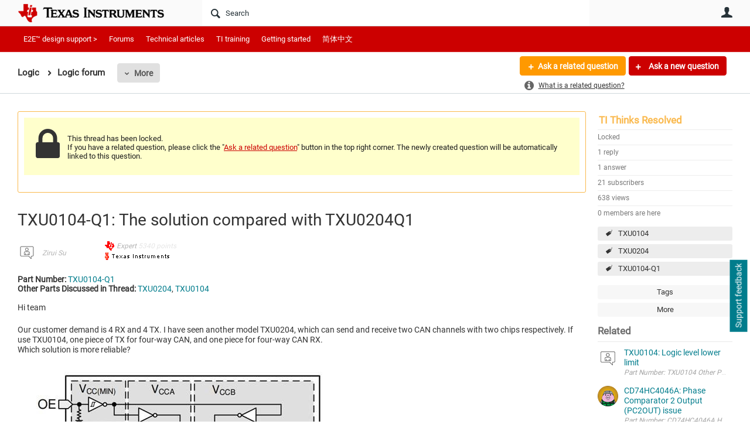

--- FILE ---
content_type: text/html; charset=utf-8
request_url: https://e2e.ti.com/support/logic-group/logic/f/logic-forum/1019687/txu0104-q1-the-solution-compared-with-txu0204q1?tisearch=e2e-sitesearch&keymatch=TXU0204-Q1
body_size: 24478
content:
<!DOCTYPE html>
<html lang="en" class="direction-ltr" style="direction:ltr;" prefix="og: https://ogp.me/ns#"><head><link rel="stylesheet" href="https://e2e.ti.com/cfs-filesystemfile/__key/system/h-0000000392da7958-https-e2eticom-443-css/platform.less?_=639032245407788410" type="text/css" media="screen" /><script type ="text/javascript" src="https://e2e.ti.com/cfs-filesystemfile/__key/system/js/jquery.min.js?_=638878647323936770"></script><script type ="text/javascript" src="https://e2e.ti.com/cfs-filesystemfile/__key/system/js/telligent.glow.min.js?_=638878647324086750"></script><script type="text/javascript" src="https://e2e.ti.com/cfs-filesystemfile/__key/system/js/telligent.evolution.min.js?_=638878647324046770"></script><script type="text/javascript">
// <![CDATA[
try { jQuery.telligent.evolution.site.configure({baseUrl:'https://e2e.ti.com/',cookieSameSiteSetting:'Lax',loginReturnUrl:'/support/logic-group/logic/f/logic-forum/1019687/txu0104-q1-the-solution-compared-with-txu0204q1?tisearch=e2e-sitesearch\u0026keymatch=TXU0204-Q1',isLogout:false,enableGlobalForm:false,scheduledFileStatusUrl:'https://e2e.ti.com/callback.ashx?__type=Telligent.Evolution.Platform.Scripting.Plugins.ScheduledFileSupportPlugin%2C%20Telligent.Evolution.Platform',badgeablePanelCountUrl:'https://e2e.ti.com/callback.ashx?__type=Telligent.Evolution.CoreServices.Administration.Plugins.BadgeablePanelsServicePlugin%2C%20Telligent.Evolution.Platform',contentPeekUrl:'https://e2e.ti.com/callback.ashx?__type=Telligent.Evolution.CoreServices.Peek.Implementations.ContentPeekSupportPlugin%2C%20Telligent.Evolution.Platform',contextQueryString:'_pcurl=~%2Fsupport%2Flogic-group%2Flogic%2Ff%2Flogic-forum%2F1019687%2Ftxu0104-q1-the-solution-compared-with-txu0204q1%3Ftisearch%3De2e-sitesearch%26keymatch%3DTXU0204-Q1',editorConfigVersionKey:'AAAAA5HcxGs%3D-AAAAA32%2BT%2FE%3D-638693810610000000-AAAAA5PGpVU%3D',maxMediaWidth:0,mediaMaxHeight:0,defaultMediaWidth:320,defaultMediaHeight:240,directUploadContext:'28941553-1cca-4c3d-8050-e707b321b485',directUploadUrl:'https://e2e.ti.com/api.ashx/v2/cfs/temporary.json?UploadContextId=28941553-1cca-4c3d-8050-e707b321b485',alphaBlendUrl:'https://e2e.ti.com/cfs-filesystemfile/__key/system/images/alpha_5F00_blend.png?_=638878647321036870',blankUrl:'https://e2e.ti.com/cfs-filesystemfile/__key/system/images/blank.gif?_=638878647321176820',collapsedUrl:'https://e2e.ti.com/cfs-filesystemfile/__key/system/images/collapsed.gif?_=638878647321826810',hueBlendUrl:'https://e2e.ti.com/cfs-filesystemfile/__key/system/images/hue_5F00_blend.png?_=638878647322436840',blendUrl:'https://e2e.ti.com/cfs-filesystemfile/__key/system/images/blend.png?_=638878647321196870',ddlButtonUrl:'https://e2e.ti.com/cfs-filesystemfile/__key/system/images/ddl_5F00_button.gif?_=638878647321966850',expandedUrl:'https://e2e.ti.com/cfs-filesystemfile/__key/system/images/expanded.gif?_=638878647322216840',transparentUrl:'https://e2e.ti.com/cfs-filesystemfile/__key/system/images/transparent.png?_=638878647323706810',datePattern:{
	pattern: '<Jan,Feb,Mar,Apr,May,Jun,Jul,Aug,Sep,Oct,Nov,Dec> <1-31>, <0001-9999>',
    yearIndex: 2,
    monthIndex: 0,
    dayIndex: 1,
    hourIndex: -1,
    minuteIndex: -1,
    amPmIndex: -1,
    parseDateOnLoad: true
},timePattern:{
	pattern: '<1-12>:<00-59> <AM,PM>',
    yearIndex: -1,
    monthIndex: -1,
    dayIndex: -1,
    hourIndex: 0,
    minuteIndex: 1,
    amPmIndex: 2,
    parseDateOnLoad: true
},dateTimePattern:{
	pattern: '<Jan,Feb,Mar,Apr,May,Jun,Jul,Aug,Sep,Oct,Nov,Dec> <1-31>, <0001-9999> <1-12>:<00-59> <AM,PM>',
    yearIndex: 2,
    monthIndex: 0,
    dayIndex: 1,
    hourIndex: 3,
    minuteIndex: 4,
    amPmIndex: 5,
    parseDateOnLoad: true
},monthNames:['Jan','Feb','Mar','Apr','May','Jun','Jul','Aug','Sep','Oct','Nov','Dec'],dayNames:['Sun','Mon','Tue','Wed','Thu','Fri','Sat'],authorizationCookieName:'.te.csrf',accessingUserId:2101,accessingUserIsSystemAccount:true,accessingUserTemporary:false,accessingUserIsAuthenticated:false,restUiContext:"p\u0026forums-thread\u0026c6108064af6511ddb074de1a56d89593\u0026b305f371bae24daa828158d5f5b69c1e\u00260",versionKey:'638820768520000000',directionality:'ltr',editorLanguage:'en-US',autoLinkPattern:/((?:http|ftp|https):\/\/)([\w\-]{1,63}(?:\.[\w\-]{1,63}){0,127}(?:\([\w\-\.,@?!^=%&:/~\+#]{0,2046}\)|[\w\-\.,@?!^=%&:/~\+#]{0,2047}[\w\-@?^=%&:/~\+#]){0,2048})/i,defaultErrorMessage:'An error occurred.  Please try again or contact your administrator.',quoteText:'Quote',dateMinuteInFutureFormat:'in a few seconds',dateMinutesInFutureFormat:'in {0} minutes',dateHourInFutureFormat:'in over an hour',dateHoursInFutureFormat:'in {0} hours',dateDayInFutureFormat:'in {0} day',dateDaysInFutureFormat:'in {0} days',dateMonthInFutureFormat:'in {0} month',dateMonthsInFutureFormat:'in {0} months',dateYearInFutureFormat:'in over {0} year',dateYearsInFutureFormat:'in over {0} years',dateNowAgoFormat:'now',dateMinuteAgoFormat:'a few seconds ago',dateMinutesAgoFormat:'{0} minutes ago',dateHourAgoFormat:'{0} hour ago',dateHoursAgoFormat:'{0} hours ago',dateDayAgoFormat:'{0} day ago',dateDaysAgoFormat:'{0} days ago',dateMonthAgoFormat:'{0} month ago',dateMonthsAgoFormat:'{0} months ago',dateYearAgoFormat:'over {0} year ago',dateYearsAgoFormat:'over {0} years ago',previewZoomIn:'Zoom in',previewZoomOut:'Zoom out',previewClose:'Close',collapseExpandedItem:'Collapse',beforeUnloadMessageTip:'Progress will cancel if you leave.',pendingTip:'Progress will begin soon…',beforeUnloadMessageLabel:'Please wait…',clearText:'Clear',okText:'OK'});
jQuery.extend($.fn.evolutionUserFileTextBox.defaults,{removeText:'Remove',selectText:'Select/Upload...',noFileText:'No File Selected'});
jQuery.telligent.evolution.validation.registerExtensions({email:'Your email address is invalid.',emailRegex:'^\\w+([-+\\\u0027.]+\\w+)*@\\w+([-.]\\w+)*\\.\\w+([-.]\\w+)*$',username:'Your sign in name does not meet the requirements for this site.',usernameRegex:'^[a-zA-Z0-9_\\- @\\.]+$',emails:'One or more emails is invalid',url:'URL not in correct format',urlRegex:'^(?:(?:http|https|mailto|ftp|mms):|/|#|~/|data:image/(?:png|gif|jpe?g);base64,)',required:'This field is required.',date:'Please enter a valid date.',dateISO:'Please enter a valid date (ISO).',number:'Please enter a valid number.',digits:'Please enter only digits.',equalTo:'Please enter the same value again.',pattern:'Please enter valid value.',emailexists:'This email address is already in use.',groupnameexists:'This name is already in use.',mailinglistnameexists:'This name is already in use.',usernameexists:'This name is already in use.',wikipageexists:'This name is already in use.',maxlength:'Please enter no more than {0} characters.',minlength:'Please enter at least {0} characters.',rangelength:'Please enter a value between {0} and {1} characters long.',range:'Please enter a value between {0} and {1}.',max:'Please enter a value less than or equal to {0}.',min:'Please enter a value greater than or equal to {0}.',step:'Please enter a value that is a multiple of {0}.'});
jQuery.extend(jQuery.fn.evolutionLike.defaults,{likeText:'Like',unlikeText:'Unlike',modalTitleText:'People who like this',modalShowMoreText:'Show More',whoLikesOtherText:'\u003ca href=\"{user_profile_url}\" class=\"internal-link view-user-profile\"\u003e{user_display_name}\u003c/a\u003e likes this',whoLikesOtherTwoText:'\u003ca href=\"{user_profile_url}\" class=\"internal-link view-user-profile\"\u003e{user_display_name}\u003c/a\u003e and \u003cspan class=\"who-likes\"\u003e1 other\u003c/span\u003e like this',whoLikesOtherMultipleText:'\u003ca href=\"{user_profile_url}\" class=\"internal-link view-user-profile\"\u003e{user_display_name}\u003c/a\u003e and \u003cspan class=\"who-likes\"\u003e{count} others\u003c/span\u003e like this',whoLikesAccessingText:'You like this',whoLikesAccessingTwoText:'You and \u003cspan class=\"who-likes\"\u003e1 other\u003c/span\u003e like this',whoLikesAccessingMultipleText:'You and \u003cspan class=\"who-likes\"\u003e{count} others\u003c/span\u003e like this'});
jQuery.extend(jQuery.fn.evolutionInlineTagEditor.defaults,{editButtonText:'Edit tags',selectTagsText:'Select tags',saveTagsText:'Save',cancelText:'Cancel'});
jQuery.extend(jQuery.fn.evolutionStarRating.defaults,{titles:['Terrible','Poor','Fair','Average','Good','Excellent'],ratingMessageFormat:'Average rating: {rating} out of {max_rating} with {count} ratings.'});
jQuery.extend(jQuery.fn.evolutionModerate.defaults,{moderateLinkText:'moderate',reportLinkText:'Report as abusive',reportedLinkText:'Reported as abusive',reportedNotificationMessageText:'{NAME}\u0027s post has been reported. \u003cstrong\u003eThank you for your feedback.\u003c/strong\u003e'});
jQuery.extend(jQuery.fn.evolutionBookmark.defaults,{deleteBookmarkText:'Unbookmark {content_type_name}',addBookmarkText:'Bookmark this {content_type_name}',processingText:'...'});
jQuery.extend($.fn.evolutionCodeEditor.defaults,{editorUrl:'/cfs-file/__key/system/ace/ace.js'});
jQuery.extend(jQuery.telligent.evolution.ui.components.forumvotes.defaults,{modalTitleTextThread:'People who had this question',modalTitleTextReply:'People helped by this answer',noVotesText:'No Votes',modalShowMoreText:'More'});
jQuery.extend(jQuery.telligent.evolution.ui.components.forumqualityvotes.defaults,{modalTitleText:'People who voted on this thread',tipTextThread:'View Voters',noVotesText:'No Votes',upVoteText:'Vote Up',downVoteText:'Vote Down',logintext:'Login to vote on this thread',modalShowMoreText:'More'});
jQuery.extend(jQuery.fn.evolutionFeature.defaults,{editFeatureText:'Edit Feature',addFeatureText:'Feature ',processingText:'...'});
jQuery.extend(jQuery.fn.evolutionPager.defaults,{previousLabel:'Go to previous page',nextLabel:'Go to next page',firstLabel:'Go to first page',lastLabel:'Go to last page',individualPageLabel:'Go to page {0}'});
jQuery.telligent.evolution.systemNotifications.configure({explicitPanelUrl:'#_cptype=panel\u0026_cpcontexttype=Explicit\u0026_cppanelid=994a7020-02f3-4fc2-ba7d-be3f0febf9f9\u0026viewnotification=1',notificationText:'System Notification',reviewText:'Click to review and resolve.',andMoreText:' (plus {0} more)'});
} catch(e) { };
// ]]>
</script><script type="text/javascript">jQuery(function($) {
	$.telligent.evolution.messaging.subscribe('userActionFriendshipToggle', function(data) {
		var e = $(data.target);
		var userId = e.data('userid'), accessingUserId = e.data('accessinguserid'), v = parseInt(e.data('friendship'));
		var t = e.html();
		e.html('...');
		if (v == 0) {
				e.html(t);
				$.glowModal('/user/requestfriend?UserId=' + userId + '', {width:670,height:390});
		} else if (v == 3) {
				$.telligent.evolution.post({
					url: $.telligent.evolution.site.getBaseUrl() + 'api.ashx/v2/users/{RequestorId}/friends.json',
					data: { RequestorId: accessingUserId, RequesteeId: userId, RequestMessage: '\u003cp style=\"font-family: Verdana, Arial, Helvetica, sans-serif; font-size: 12px;\"\u003e\u003cstrong\u003eHi,\u003c/strong\u003e\u003c/p\u003e\n\u003cp style=\"font-family: Verdana, Arial, Helvetica, sans-serif; font-size: 12px;\"\u003e\u003cstrong\u003eI would like to be friends with you on the \u003ca style=\"color: #ff0000;\" title=\"TI E2E Community\"\u003eTI E2E Support forums.\u003c/a\u003e Thank you!\u003c/strong\u003e\u003c/p\u003e '},
					dataType: 'json',
					success: function(response) { window.location = window.location; },
					error: function(response) {  e.html(t); }
				});
		} else if (v == 1 || v == 2 || v == 4) {
			if (v == 4 || (v == 1 && window.confirm('Are you sure you want to cancel this friendship request?')) || (v == 2 && window.confirm('Are you sure you want to unfriend this person?'))) {
				$.telligent.evolution.del({
					url: $.telligent.evolution.site.getBaseUrl() + 'api.ashx/v2/users/{RequestorId}/friends/{RequesteeId}.json',
					data: { RequestorId: accessingUserId, RequesteeId: userId },
					dataType: 'json',
					success: function(response) { window.location = window.location; },
					error: function(response) {  e.html(t); }
				});
			} else { e.html(t); }
		}
	});
});</script><script type="text/javascript">
(function($){
$.extend($.fn.evolutionUpDownVoting.defaults,{voteDownMessage:'Vote against this idea',voteUpMessage:'Vote for this idea',loginMessage:'Sign in to vote on ideas',noPermissionMessage:'You do not have permission to vote for this idea',notGroupMemberMessage:'Join this group to vote on this idea',deleteMessage:'Remove your vote for this idea',readOnlyMessage: 'Voting on this idea has been disabled',switchToDownVoteMessage: 'Vote against this idea instead of for it',switchToUpVoteMessage: 'Vote for this idea instead of against it',voteDownAgainMessage:'Vote against this idea again',voteUpAgainMessage:'Vote for this idea again',removeDownVoteMesage:'Remove a vote against this idea',removeUpVoteMessage:'Remove a vote for this idea',viewVotesMessage:'View votes' });}(jQuery));
</script>
<script type="text/javascript">(function($){ $.telligent.evolution.media.defaults.endpoint = 'https://e2e.ti.com/callback.ashx?__type=Telligent.Evolution.Api.Plugins.Endpoints.FileViewerEndpoint%2C%20Telligent.Evolution.Platform'; }(jQuery));</script><script type="text/javascript">(function($){ $.telligent.evolution.preview.defaults.endpoint = 'https://e2e.ti.com/callback.ashx?__type=Telligent.Evolution.Api.Plugins.Endpoints.WebPreviewEndpoint%2C%20Telligent.Evolution.Platform'; }(jQuery));</script><script type="text/javascript">(function($){ $.fn.evolutionComposer.plugins.mentions.defaults.mentionablesEndpoint = 'https://e2e.ti.com/callback.ashx?__type=Telligent.Evolution.Api.Plugins.Endpoints.MentionablesEndpoint%2C%20Telligent.Evolution.Platform'; }(jQuery));</script><script type="text/javascript">(function($){ $.telligent.evolution.language.defaults.dateEndpoint = 'https://e2e.ti.com/callback.ashx?__type=Telligent.Evolution.Api.Plugins.Endpoints.DateFormattingEndpoint%2C%20Telligent.Evolution.Platform'; }(jQuery));</script><script type="text/javascript">(function($){ $.fn.evolutionUserFileTextBox.defaults.endpoint = 'https://e2e.ti.com/callback.ashx?__type=Telligent.Evolution.Api.Plugins.Endpoints.UserFileTextBoxEndpoint%2C%20Telligent.Evolution.Platform'; }(jQuery));</script><script type="text/javascript">
if (window === window.top) {
	jQuery(function(j){
		var redirected = false;
		var ensureLoggedIn = function(){
			if (!redirected) {
				var hashData = jQuery.telligent.evolution.url.hashData();
				if (hashData._cptype){
					redirected = true;
					window.location = jQuery.telligent.evolution.url.modify({
						url:'/login?ReturnUrl=%2Fsupport%2Flogic-group%2Flogic%2Ff%2Flogic-forum%2F1019687%2Ftxu0104-q1-the-solution-compared-with-txu0204q1%3Ftisearch%3De2e-sitesearch%26keymatch%3DTXU0204-Q1',
						query: {
							ReturnUrl:window.location+''
						},
						hash: ''
					});
				}
			}
		};
		jQuery(window).on('hashchange', function(){
			ensureLoggedIn();
		});
		ensureLoggedIn()
	});
}
</script><script type="text/javascript">jQuery(function($) {
	$.telligent.evolution.messaging.subscribe('userActionSubscibeToggle', function(data) {
		var e = $(data.target);
		var userId = e.data('userid'), accessingUserId = e.data('accessinguserid'), v = e.data('subscribe');
		e.html('...');
		if (v) {
			$.telligent.evolution.post({
				url: $.telligent.evolution.site.getBaseUrl() + 'api.ashx/v2/usersubscriptions/{FollowerId}/following.json',
				data: {  FollowerId: accessingUserId, FollowingId: userId },
				dataType: 'json',
				success: function(response) { e.html('Email unsubscribe to user').data('subscribe', false); },
				error: function(response) {  e.html('Email subscribe to user').data('subscribe', true); }
			});
		} else {
			$.telligent.evolution.del({
				url: $.telligent.evolution.site.getBaseUrl() + 'api.ashx/v2/usersubscriptions/{FollowerId}/following/{FollowingId}.json',
				data: {  FollowerId: accessingUserId, FollowingId: userId },
				dataType: 'json',
				success: function(response) { e.html('Email subscribe to user').data('subscribe', true); },
				error: function(response) {  e.html('Email subscribe to user').data('subscribe', false); }
			});
		}
	});
});</script><title>TXU0104-Q1: The solution compared with TXU0204Q1 - Logic forum - Logic  - TI E2E support forums</title>
<link rel="canonical" href="https://e2e.ti.com/support/logic-group/logic/f/logic-forum/1019687/txu0104-q1-the-solution-compared-with-txu0204q1" /><meta key="og:site_name" content="TI E2E support forums" />
<meta name="GENERATOR" content="Telligent Community 13" />
<meta name="description" content="Part Number: TXU0104-Q1 Other Parts Discussed in Thread: TXU0204 , TXU0104 Hi team 
 Our customer demand is 4 RX and 4 TX. I have seen another model TXU0204, which" />
<meta name="keywords" content="TXU0104, TXU0204, TXU0104-Q1" />
<meta property="og:Title" content="TXU0104-Q1: The solution compared with TXU0204Q1" />
<meta name="e2e_group" content="Support Forums" />
<meta name="e2e_group_family" content="Logic Group" />
<meta name="e2e_subgroup_family" content="Logic " />
<meta name="e2e_type" content="Forum" /><link type="text/css" rel="stylesheet" href="https://e2e.ti.com/cfs-filesystemfile/__key/uifiles/h-0000000392da7957-3fc3f82483d14ec485ef92e206116d49-s-00000000000000000000000000000000-0-theme_5F00_000-theme-f-1-638879372058100000-https-e2eticom-443/screen.less?_=639032245408658380" /><link type="text/css" rel="stylesheet" href="https://e2e.ti.com/cfs-filesystemfile/__key/uifiles/h-0000000392da7957-3fc3f82483d14ec485ef92e206116d49-s-00000000000000000000000000000000-0-theme_5F00_000-theme-f-1-638879372058100000-https-e2eticom-443/print.css?_=639032245410618280" media="print" /><link type="text/css" rel="stylesheet" href="https://e2e.ti.com/cfs-filesystemfile/__key/uifiles/h-0000000392da7957-3fc3f82483d14ec485ef92e206116d49-s-00000000000000000000000000000000-0-theme_5F00_000-theme-f-1-638879372058100000-https-e2eticom-443/handheld.less?_=639032245455637370" media="only screen and (max-width: 670px)" /><link type="text/css" rel="stylesheet" href="https://e2e.ti.com/cfs-filesystemfile/__key/uifiles/h-0000000392da7957-3fc3f82483d14ec485ef92e206116d49-s-00000000000000000000000000000000-0-theme_5F00_000-theme-f-1-638879372058100000-https-e2eticom-443/tablet.less?_=639032245397338570" media="only screen and (min-device-width: 671px) and (max-device-width: 1024px) and (orientation: landscape), only screen and (min-device-width: 671px) and (max-device-width: 1024px) and (orientation: portrait)" /><meta name="viewport" content="width=device-width, user-scalable=no, initial-scale=1, maximum-scale=1" />

	<link rel="icon" type="image/png" href="https://e2e.ti.com/cfs-file/__key/themefiles/tc-s-3fc3f82483d14ec485ef92e206116d49-00000000000000000000000000000000-favicon/tiicon.gif">
	<link rel="apple-touch-icon" href="https://e2e.ti.com/cfs-file/__key/themefiles/tc-s-3fc3f82483d14ec485ef92e206116d49-00000000000000000000000000000000-favicon/tiicon.gif">
<link type="text/css" rel="stylesheet" href="https://e2e.ti.com/cfs-filesystemfile/__key/uifiles/h-0000000392da7957-3fc3f82483d14ec485ef92e206116d49-s-00000000000000000000000000000000-0-theme_5F00_000-theme-f-1-638879372058100000-https-e2eticom-443/ti_5F00_style.less?_=639032245393388650" />
<script type="text/javascript" src="https://e2e.ti.com/cfs-filesystemfile/__key/themefiles/f-s-3fc3f82483d14ec485ef92e206116d49-jsfiles/theme.js?_=638879372060193130"></script>
<script type="text/javascript">
jQuery(function(j){
	j.telligent.evolution.theme.social.register({
		dockedSidebars:  true ,
		adaptiveHeaders:  true ,
		adaptiveHeadersMinWidth: 670
	})
});
</script><script type="text/javascript" src="https://e2e.ti.com/cfs-filesystemfile/__key/themefiles/f-s-3fc3f82483d14ec485ef92e206116d49-jsfiles/e2e.js?_=638879372060243000"></script>
<link rel="stylesheet" href="https://e2e.ti.com/cfs-filesystemfile/__key/uifiles/h-0000000392da7957-3fc3f82483d14ec485ef92e206116d49-g-b305f371bae24daa828158d5f5b69c1e-0-header_5F00_0010-5823-f-3-638879242613200000-https-e2eticom-443/style.less?_=639032245779080510"  />
<link rel="stylesheet" href="https://e2e.ti.com/cfs-filesystemfile/__key/uifiles/h-0000000392da7957-3fc3f82483d14ec485ef92e206116d49-g-b305f371bae24daa828158d5f5b69c1e-0-header_5F00_0010-5824-f-3-638879242609130000-https-e2eticom-443/style.less?_=639032245777960480"  />
<link rel="stylesheet" href="https://e2e.ti.com/utility/scripted-file.ashx?_fid=5824&_wid=header-5824&_ct=header_0010&_ctt=c6108064af6511ddb074de1a56d89593&_ctc=b305f371bae24daa828158d5f5b69c1e&_ctn=3fc3f82483d14ec485ef92e206116d49&_ctd=0&_ep=0&_rt=Web&tisearch=e2e-sitesearch&keymatch=TXU0204-Q1&_cft=Other&_cf=style.vm&_pcurl=~%2Fsupport%2Flogic-group%2Flogic%2Ff%2Flogic-forum%2F1019687%2Ftxu0104-q1-the-solution-compared-with-txu0204q1%3Ftisearch%3De2e-sitesearch%26keymatch%3DTXU0204-Q1"  />
<link rel="stylesheet" href="https://e2e.ti.com/cfs-filesystemfile/__key/uifiles/h-0000000392da7957-3fc3f82483d14ec485ef92e206116d49-g-b305f371bae24daa828158d5f5b69c1e-0-header_5F00_0010-5826-f-3-637671599145370000-https-e2eticom-443/style.less?_=639032245776790590"  />
<link rel="stylesheet" href="https://e2e.ti.com/cfs-filesystemfile/__key/uifiles/h-0000000392da7957-3fc3f82483d14ec485ef92e206116d49-g-b305f371bae24daa828158d5f5b69c1e-0-pforums_2D00_thread_5F00_0000-323239-f-3-637744990820030000-https-e2eticom-443/style.less?_=639032245840999210"  />
<link rel="stylesheet" href="https://e2e.ti.com/cfs-filesystemfile/__key/uifiles/h-0000000392da7957-3fc3f82483d14ec485ef92e206116d49-g-b305f371bae24daa828158d5f5b69c1e-0-pforums_2D00_thread_5F00_0000-323240-f-3-638960679270600000-https-e2eticom-443/style.less?_=639032245841639250"  />
<link rel="stylesheet" href="https://e2e.ti.com/cfs-filesystemfile/__key/uifiles/h-0000000392da7957-3fc3f82483d14ec485ef92e206116d49-g-b305f371bae24daa828158d5f5b69c1e-0-pforums_2D00_thread_5F00_0000-323243-f-3-637878943870000000-https-e2eticom-443/style.less?_=639032245840239160"  />
<link rel="stylesheet" href="https://e2e.ti.com/cfs-filesystemfile/__key/uifiles/h-0000000392da7957-3fc3f82483d14ec485ef92e206116d49-g-b305f371bae24daa828158d5f5b69c1e-0-pforums_2D00_thread_5F00_0000-323247-f-3-638820768520000000-https-e2eticom-443/style.less?_=639032245840679200"  />
<link rel="stylesheet" href="https://e2e.ti.com/cfs-filesystemfile/__key/uifiles/h-0000000392da7957-3fc3f82483d14ec485ef92e206116d49-g-b305f371bae24daa828158d5f5b69c1e-0-pforums_2D00_thread_5F00_0000-323248-f-3-637744990820030000-https-e2eticom-443/style.less?_=639032245841289210"  />
<link rel="stylesheet" href="https://e2e.ti.com/cfs-filesystemfile/__key/uifiles/h-0000000392da7957-3fc3f82483d14ec485ef92e206116d49-g-b305f371bae24daa828158d5f5b69c1e-0-footer_5F00_0010-3346-f-3-638820768520000000-https-e2eticom-443/style.less?_=639032245778890560"  /><link rel="alternate" type="application/rss+xml" title="Logic  (RSS 2.0)" href="https://e2e.ti.com/support/logic-group/logic/rss"  /><link rel="alternate" type="application/rss+xml" title="Logic forum - Recent Threads (RSS 2.0)" href="https://e2e.ti.com/support/logic-group/logic/f/logic-forum/rss?Mode=0"  /><link rel="alternate" type="application/rss+xml" title="Logic forum - Recent Posts (RSS 2.0)" href="https://e2e.ti.com/support/logic-group/logic/f/logic-forum/rss?Threadless=1"  /><link rel="alternate" type="application/rss+xml" title="TXU0104-Q1: The solution compared with TXU0204Q1 (RSS 2.0)" href="https://e2e.ti.com/support/logic-group/logic/f/logic-forum/1019687/txu0104-q1-the-solution-compared-with-txu0204q1/rss?ContentTypeId=0"  /></head><body spellcheck="true">


<div class="single-column header-fragments evolution-reflow-container" data-related="_h_page" id="_h_singlecolumn" style = "display:none"></div><div class="header-fragments evolution-reflow-container" data-related="_h_singlecolumn" id="_h_page"  data-reflow-width="670"><div class="layout">
<div class="layout-header"></div>
<div class="layout-content header-top-content" id="_h_layout"><div class="layout-region header" id="_h_header">
<div class="layout-region-inner header"><div class="content-fragment site-banner no-wrapper responsive-1 	all
" id="header-5823" data-reflow="_h_header,_h_singlecolumn,1,0,0">
<div class="content-fragment-content">







								


	
<style>
.header-fragments .layout .header-top-content .layout-region.header {
	background-color: #FAFAFA;
}

.banner.site fieldset ul.field-list li.field-item .field-item-input input {
	background-color: #FFFFFF;
}


.header-fragments .header-top-content .layout-region.header .banner.site .navigation-list ul a,
.header-fragments .header-top-content .layout-region.header .banner.site .navigation-list ul a.active,
.header-fragments .header-top-content .layout-region.header .banner.site fieldset ul li .field-item-input input,
.header-fragments .header-top-content .layout-region.header .banner.site fieldset ul li .field-item-input input.active,
.header-fragments .header-top-content .layout-region.header .banner.site fieldset ul.field-list li.field-item .field-item-input:after,
.header-fragments .header-top-content .layout-region.header .banner.site fieldset ul.field-list li.field-item .field-item-input input.active,
.header-fragments .header-top-content .layout-region.header .content-fragment.navigation-custom .navigation-list[data-direction='horizontal'] a {
	color: #263238;
}
.header-fragments .header-top-content .layout-region.header .banner.site fieldset ul.field-list li.field-item .field-item-input input::placeholder {
	color: #263238;
}
.header-fragments .header-top-content .layout-region.header .banner.site fieldset ul.field-list li.field-item .field-item-input input:-ms-input-placeholder {
	color: #263238;
}
.header-fragments .header-top-content .layout-region.header .banner.site fieldset ul.field-list li.field-item .field-item-input input::-ms-input-placeholder {
	color: #263238;
}

.header-fragments:hover .header-top-content .layout-region.header .banner.site .navigation-list ul a,
.header-fragments:hover .header-top-content .layout-region.header .banner.site .navigation-list ul a.active,
.header-fragments .header-top-content .layout-region.header .banner.site .navigation-list ul a.active,
.header-fragments:hover .header-top-content .layout-region.header .banner.site fieldset ul li .field-item-input input,
.header-fragments:hover .header-top-content .layout-region.header .banner.site fieldset ul li .field-item-input input.active,
.header-fragments:hover .header-top-content .layout-region.header .banner.site fieldset ul.field-list li.field-item .field-item-input:after,
.header-fragments:hover .header-top-content .layout-region.header .banner.site fieldset ul.field-list li.field-item .field-item-input input.active,
.header-fragments .header-top-content .layout-region.header .content-fragment.navigation-custom .navigation-list[data-direction='horizontal'] a.subnav-open,
.header-fragments .header-top-content .layout-region.header .content-fragment.navigation-custom .navigation-list[data-direction='horizontal'] a.links-expanded,
.header-fragments:hover .header-top-content .layout-region.header .content-fragment.navigation-custom .navigation-list[data-direction='horizontal'] a {
	color: #263238;
}
.header-fragments:hover .header-top-content .layout-region.header .banner.site fieldset ul.field-list li.field-item .field-item-input input::placeholder {
	color: #263238;
}
.header-fragments:hover .header-top-content .layout-region.header .banner.site fieldset ul.field-list li.field-item .field-item-input input:-ms-input-placeholder {
	color: #263238;
}
.header-fragments:hover .header-top-content .layout-region.header .banner.site fieldset ul.field-list li.field-item .field-item-input input::-ms-input-placeholder {
	color: #263238;
}
.header-fragments .header-top-content .layout-region.header .content-fragment.navigation-custom .navigation-list[data-direction='horizontal'] a.selected:after {
	background-color: #263238;
}



	.banner.site.with-site-navigation fieldset.search {
		border-left: 1px solid #CFD8DC;
		border-right: 1px solid #CFD8DC;
	}
	.header-fragments .layout .header-top-content .layout-region.header {
		border-bottom: 1px solid #CFD8DC;
	}

.single-column .banner.site {
	background-color: #FAFAFA;
}
.single-column .banner.site > .navigation-list.handheld ul a,
.single-column .banner.site .container.handheld .user-links ul a {
	color: #263238;
}
.single-column .banner.site > .navigation-list.handheld ul a.active,
.single-column .banner.site .container.handheld .user-links ul a.active {
	color: #263238;
}
	.single-column .content-fragment.site-banner  {
		border-bottom: 1px solid #CFD8DC;
	}
.site-navigation { display: none !important; }
</style>




<div class="banner site  all  " id="header-5823_banner">
			<div class="avatar">
																		<a href="https://www.ti.com" title="Home"  class="ui-tip" >
					<img src="https://e2e.ti.com/cfs-filesystemfile/__key/communityserver-components-imagefileviewer/widgetcontainerfiles-3fc3f82483d14ec485ef92e206116d49-s-AAAAAAAAAAAAAAAAAAAAAA-header-header-8umHF_2D00_df5UqqDVtpKc4Plw-logo/ic_2D00_logo.png_2D00_250x88.png_2D00_250x88.png?_=638715204498769710" style="max-height: 44px;max-width: 125px;" border="0px" alt="TI E2E support forums" />
				</a>
					</div>

					<div class="name hidden">TI E2E support forums</div>
		
						<form><fieldset class="search" id="header-5823_searchFields">
			<ul class="field-list">
				<li class="field-item">
					<span class="field-item-description hidden">
						<label>Search</label>
					</span>
					<span class="field-item-input">
						<input autocomplete="off" type="search" placeholder="Search" aria-label="Search" id="header-5823_Search" value=""  />
					</span>
				</li>
			</ul>
		</fieldset></form>
								<div class="navigation-list user-links" id="header-5823_bannerLinks">
					<ul>
																																																										<li class="navigation-list-item">
								<a href="/login?ReturnUrl=%2Fsupport%2Flogic-group%2Flogic%2Ff%2Flogic-forum%2F1019687%2Ftxu0104-q1-the-solution-compared-with-txu0204q1%3Ftisearch%3De2e-sitesearch%26keymatch%3DTXU0204-Q1" class="internal-link user with-icon ui-tip" title="Join or sign in">User</a>
							</li>
																																																																						</ul>
				</div>
						<div class="navigation-list handheld">
			<ul>
				<li class="navigation-list-item">
					<a href="#" class="site" id="header-5823_handheldSiteLinksLink"  style="visibility: hidden;">Site</a>
				</li>
				<li class="navigation-list-item">
					<a href="#" class="search" id="header-5823_handheldSearchFieldsLink">Search</a>
				</li>
				<li class="navigation-list-item">
																		<a href="/login?ReturnUrl=%2Fsupport%2Flogic-group%2Flogic%2Ff%2Flogic-forum%2F1019687%2Ftxu0104-q1-the-solution-compared-with-txu0204q1%3Ftisearch%3De2e-sitesearch%26keymatch%3DTXU0204-Q1" class="user">User</a>
															</li>
			</ul>
		</div>
		<div class="container handheld">
			<fieldset class="search" style="display:none" id="header-5823_handheldSearchFields"></fieldset>
			<div class="user-links" style="display:none" id="header-5823_handheldBannerLinks"></div>
		</div>
	</div>

</div>
<div class="content-fragment-footer"></div>
</div>
</div>
</div>
<div class="layout-region content" id="_h_content">
<div class="layout-region-inner content"><div class="content-fragment navigation-custom no-wrapper responsive-1 " id="header-5824" data-reflow="_h_content,_h_singlecolumn,1,1,1">
<div class="content-fragment-content">




	


			<div class="ui-links navigation-list links"
			id="header-5824_container"
			data-minlinks="0"
			data-direction="horizontal"
			data-maxlinks="6">
			<ul class="navigation-list">
						<li class="navigation-list-item">
					<a href="/" >E2E™ design support ></a>
																
				</li>
						<li class="navigation-list-item">
					<a href="/support/"  class="selected" >Forums</a>
																		<ul class="children" style="display:none">
																			<li>
								<a href="/support/amplifiers-group/" >Amplifiers</a>
							</li>
																			<li>
								<a href="/support/enterprise-automation-integration-group/" > API solutions</a>
							</li>
																			<li>
								<a href="/support/audio-group/" >Audio</a>
							</li>
																			<li>
								<a href="/support/clock-timing-group/" >Clock & timing</a>
							</li>
																			<li>
								<a href="/support/data-converters-group/" >Data converters</a>
							</li>
																			<li>
								<a href="/support/dlp-products-group/" >DLP® products</a>
							</li>
																			<li>
								<a href="/support/interface-group/" >Interface</a>
							</li>
																			<li>
								<a href="/support/isolation-group/" >Isolation</a>
							</li>
																			<li>
								<a href="/support/logic-group/"  class="selected" >Logic</a>
							</li>
																			<li>
								<a href="/support/microcontrollers/" >Microcontrollers</a>
							</li>
																			<li>
								<a href="/support/motor-drivers-group/" >Motor drivers</a>
							</li>
																			<li>
								<a href="/support/power-management-group/" >Power management</a>
							</li>
																			<li>
								<a href="/support/processors-group/" >Processors</a>
							</li>
																			<li>
								<a href="/support/rf-microwave-group/" >RF & microwave</a>
							</li>
																			<li>
								<a href="/support/sensors-group/" >Sensors</a>
							</li>
																			<li>
								<a href="/support/site-support-group/" >Site support</a>
							</li>
																			<li>
								<a href="/support/switches-multiplexers-group/" >Switches & multiplexers</a>
							</li>
																			<li>
								<a href="/support/tools/" >Tools</a>
							</li>
																			<li>
								<a href="/support/wireless-connectivity/" >Wireless connectivity</a>
							</li>
																			<li>
								<a href="/support/legacy_forums/subgrouplist" >Archived forums</a>
							</li>
																			<li>
								<a href="/support/archive/" >Archived groups</a>
							</li>
													</ul>
											
				</li>
						<li class="navigation-list-item">
					<a href="/blogs_/" >Technical articles</a>
																
				</li>
						<li class="navigation-list-item">
					<a href="https://training.ti.com/" >TI training</a>
																		<ul class="children" style="display:none">
																			<li>
								<a href="https://www.ti.com/ww/en/techdays/index.html" >Tech days</a>
							</li>
																			<li>
								<a href="https://training.ti.com/" >Online training</a>
							</li>
																			<li>
								<a href="https://training.ti.com/search-catalog/type/classroom/type/webcast" >Live events</a>
							</li>
																			<li>
								<a href="https://www.ti.com/ww/en/power_supply_design_seminars/index.html" >Power Supply Design Seminar</a>
							</li>
													</ul>
											
				</li>
						<li class="navigation-list-item">
					<a href="https://e2e.ti.com/support/site-support/f/site-support-forum/761620/faq-getting-started-in-e2e" >Getting started</a>
																
				</li>
						<li class="navigation-list-item">
					<a href="https://e2echina.ti.com/" >简体中文</a>
																
				</li>
					<li class="navigation-list-item">
					<a href="#" class="prepend-icon down-open-mini" data-more>More</a>
				</li>
				<li class="navigation-list-item">
					<a href="#" data-cancel>Cancel</a>
				</li>
			</ul>
		</div>
		</div>
<div class="content-fragment-footer"></div>
</div>
<div class="content-fragment header-fragment t-i-header no-wrapper responsive-1 " id="header-5825" data-reflow="_h_content,_h_singlecolumn,1,1,2">
<div class="content-fragment-content">


<script src="//www.ti.com/assets/js/headerfooter/personalization.js"></script>
<script src="https://e2e.ti.com/cfs-filesystemfile/__key/defaultwidgets/e2e80000000000000000000000000000-ba07e341ef4c447381f34fdb978eec44/includes_5F00_pg.js?_=639032237513766327"></script>
<script src="/cfs-file/__key/system/js-ti-src-lib/lib.js"></script>
<script src="/PX6S0wC5C7/init.js" async></script></div>
<div class="content-fragment-footer"></div>
</div>
<div id="header-5826"></div>
<div class="content-fragment group-banner no-wrapper responsive-1 " id="header-1840" data-reflow="_h_content,_h_singlecolumn,1,1,4">
<div class="content-fragment-content">








<link rel="stylesheet" href="https://e2e.ti.com/cfs-filesystemfile/__key/defaultwidgets/e2e80000000000000000000000000000-e84cb39577e84267a3dd6dde82120a4a/main.css?_=639032237514426316"/>




			
			
		
<style>
	.single-column.header-fragments,
	.header-fragments .layout .header-top-content .layout-region.content,
	.header-fragments .layout .header-top-content.with-adaptable-elements .layout-region.content {
		background: #FFFFFF;
	}

	.content-fragment.group-banner .banner.context .name A, .content-fragment.group-banner .banner.context .description A { color: #333333; }

				.single-column.header-fragments {}

		.header-fragments .layout .header-top-content:not(.scrolled) .layout-region.content,
		.header-fragments .layout .header-top-content.with-adaptable-elements:not(.scrolled) .layout-region.content {
			 border-bottom: 1px solid #CFD8DC;
		}

		.header-fragments .layout .header-top-content:not(scrolled) {
			box-shadow: none;
		}
		.header-fragments .layout .header-top-content.scrolled {
			box-shadow: 0 2px 5px rgba(0, 0, 0, 0.15);
		}
		
		.banner.context.slim .hierarchy > .parent-navigation a.more:before,
	.banner.context > .hierarchy > .parent-navigation ul li a,
	.banner.context > .hierarchy > .parent-navigation ul li a:hover,
	.banner.context > .hierarchy > .parent-navigation ul li a:before,
	.scrolled .banner.context > .hierarchy > .parent-navigation a.more:before,
	.scrolled .banner.context > .hierarchy > .parent-navigation ul li a:before,
	.banner.context > .hierarchy > .parent-navigation ul li a.more.links-expanded,
	.banner.context > .hierarchy > .parent-navigation ul li a.more.links-expanded:before,
	.banner.context > .hierarchy > .parent-navigation ul li a.more:before {
		color: #263238;
	}

		.banner.context > .hierarchy > .current-hierarchy > .hierarchy-component,
	.banner.context > .hierarchy > .current-hierarchy > .hierarchy-component a,
	.banner.context > .hierarchy > .current-hierarchy > .hierarchy-component:before,
	.banner.context > .hierarchy > .current-hierarchy > .hierarchy-component a:hover {
		color: #263238;
	}

		.banner.context > .hierarchy > .current-hierarchy > .applications ul a,
	.banner.context > .hierarchy > .current-hierarchy > .applications ul a:hover,
	.banner.context > .hierarchy > .current-hierarchy > .applications ul a.more,
	.banner.context:not(.home) > .hierarchy > .current-hierarchy > .applications ul a.more,
	.banner.context:not(.home) > .hierarchy > .current-hierarchy > .applications ul a.more:before,
	.banner.context.home > .hierarchy > .current-hierarchy > .applications ul a.more:before,
	.scrolled .banner.context .hierarchy .current-hierarchy > .applications ul a.more,
	.scrolled .banner.context .hierarchy .current-hierarchy > .applications ul a.more:before,
	.banner.context.slim:not(.home) > .hierarchy > .current-hierarchy > .applications ul a.more,
	.banner.context.slim:not(.home) > .hierarchy > .current-hierarchy > .applications ul a.more:before,
	.scrolled .banner.context:not(.home) > .hierarchy > .current-hierarchy > .applications ul a.more,
	.scrolled .banner.context:not(.home) > .hierarchy > .current-hierarchy > .applications ul a.more:before {
		border-color: #263238;
		color: #263238;
	}
	.banner.context.home > .hierarchy > .current-hierarchy > .applications ul a.links-expanded,
	.banner.context.home > .hierarchy > .current-hierarchy > .applications ul a.links-expanded:before,
	.banner.context.home > .hierarchy > .current-hierarchy > .applications ul a.more.links-expanded:before,
	.scrolled .banner.context .hierarchy .current-hierarchy > .applications ul a.more.links-expanded,
	.scrolled .banner.context .hierarchy .current-hierarchy > .applications ul a.more.links-expanded:before,
	.banner.context:not(.home) > .hierarchy > .current-hierarchy > .applications ul a.more.links-expanded,
	.banner.context:not(.home) > .hierarchy > .current-hierarchy > .applications ul a.more.links-expanded:before,
	.banner.context.slim:not(.home) > .hierarchy > .current-hierarchy > .applications ul a.more.links-expanded,
	.banner.context.slim:not(.home) > .hierarchy > .current-hierarchy > .applications ul a.more.links-expanded:before,
	.scrolled .banner.context:not(.home) > .hierarchy > .current-hierarchy > .applications ul a.more.links-expanded,
	.scrolled .banner.context:not(.home) > .hierarchy > .current-hierarchy > .applications ul a.more.links-expanded:before {
		background-color: #263238;
		color: #FFFFFF;
		border-color: #263238;
	}

		.banner.context > .new ul a,
	.banner.context .navigation-list.new ul a.links-expanded,
	.banner.context .navigation-list.new ul a.links-expanded:hover,
	.banner.context .navigation-list.new ul a.links-expanded:active,
	.banner.context .navigation-list.new ul a:hover {
		background-color: #263238;
		color: #FFFFFF;
	}
	.single-column .banner.context > .new a,
	.single-column .banner.context:not(.home) > .new a,
	.single-column .banner.context.home > .new a {
		color: #263238;
		border-color: #263238;
	}

		.banner.application,
	.banner.application .navigation-list a,
	.banner.application .name .title a {
		color: #263238;
	}
	.banner.application::after {
		background-color: #263238;
	}


		.header-fragments .content-fragment.navigation-custom .navigation-list[data-direction='horizontal'] a,
	.header-fragments .content-fragment.navigation-custom .navigation-list[data-direction='horizontal'] a:hover {
		color: #263238;
	}
	.header-fragments .content-fragment.navigation-custom:after,
	.header-fragments .content-fragment.navigation-custom .navigation-list[data-direction='horizontal'] a.selected:after {
		background-color: #263238;
	}
	.header-fragments:hover .header-top-content .layout-region.content .content-fragment.navigation-custom .navigation-list[data-direction='horizontal'] a {
		color: #263238;
	}
	.header-fragments .header-top-content .layout-region.content .content-fragment.navigation-custom .navigation-list[data-direction='horizontal'] a.links-expanded,
	.header-fragments .header-top-content .layout-region.content .content-fragment.navigation-custom .navigation-list[data-direction='horizontal'] a.subnav-open,
	.header-fragments:hover .header-top-content .layout-region.content .content-fragment.navigation-custom .navigation-list[data-direction='horizontal'] a.links-expanded,
	.header-fragments:hover .header-top-content .layout-region.content .content-fragment.navigation-custom .navigation-list[data-direction='horizontal'] a.subnav-open {
		background-color: #263238;
		color: #FFFFFF;
	}

</style>


<div class="banner context  ">
  	<div class="avatar">
		<a href="https://e2e.ti.com/support/logic-group/logic/"  >
			<img src="https://e2e.ti.com/cfs-filesystemfile/__key/communityserver-components-imagefileviewer/communityserver-components-groupavatars_2E00_/default.png_2D00_68x68x2.png?_=638256304222205490" style="width: 68px;max-height:68px;overflow:hidden;background:url(&#39;https://e2e.ti.com/cfs-filesystemfile/__key/communityserver-components-imagefileviewer/communityserver-components-groupavatars_2E00_/default.png_2D00_68x68x2.png?_=638256304222205490&#39;) center center no-repeat;background-size:cover;aspect-ratio:68/68" alt="Logic " />
		</a>
	</div>
	<div class="tigb">
	<h3 class="name">
		<a href="https://e2e.ti.com/support/logic-group/logic/"><span  >Logic </span></a>
	</h3>

			<h2 class="description">
			<a href="https://e2e.ti.com/support/logic-group/logic/f/logic-forum"><span >Logic forum</span></a>
		</h2>
	</div>
			<div  class="navigation-list applications"  >
			<div class="ui-links" data-minlinks="0"  data-maxlinks="0" data-direction="vertical" >
				<ul>
																		<li class="navigation-list-application ">
							<a href="/support/logic-group/logic/mentions" class="internal-link group-mention-list ">Mentions</a>
						</li>
																							<li class="navigation-list-application ">
							<a href="/support/logic-group/logic/tags" class="internal-link view-tags ">Tags</a>
						</li>
											<li class="navigation-list-tem">
						<a href="#" class="more" data-more>More</a>
					</li>
					<li class="navigation-list-tem">
						<a href="#" data-cancel>Cancel</a>
					</li>
				</ul>
			</div>
		</div>
	
	
																			<div class="new-buttons">
			
			<div class="navigation-list related">
				<div class="ui-links" data-maxlinks="1" data-minlinks="1">
					<ul class="navigation-list">
						<li class="navigation-list-item">
																																		<a class="internal-link add-post forum relatedq" href="https://www.ti.com/customer-support/request-form?referer=E2E&rt=1019687&fn=151&si=8">Ask a related question</a>
																	    							  <style>

                                        .definition {
                                          display: none;
                                        }

                                        .help:hover > .definition {

                                            display: inline-flex;
                                            bottom: 29px;
                                            transform: translateX(-50%);
                                            padding: 3px;
                                           left: calc(48%);
                                            white-space: break-spaces;
                                            z-index: 99 !important;
                                             position: absolute;
                                            width: 100%;
                                           border:1px solid #eee;
                                           background:#FFF;
                                        }
                                        </style>
    							<div class="help" >
    								What is a related question?
    								<div class="definition">A related question is a question created from another question. When the related question is created, it will be automatically linked to the original question.</div>
    							</div>
													</li>
					</ul>
				</div>
			</div>
						<div class="navigation-list new">
				<div class="ui-links"  data-maxlinks="1" data-minlinks="1" >
					<ul class="navigation-list">
					    																																									<li class="navigation-list-item">
											<a class="internal-link add-post forum"  href="https://www.ti.com/customer-support/request-form?referer=E2E&fn=151&si=8"    >
																									Ask a new question
																							</a>
										</li>
																															<li class="navigation-list-tem">
								<a
																			class="more"
																	href="#" data-more>
									Ask a new question
								</a>
							</li>
							<li class="navigation-list-tem">
								<a href="#" data-cancel>Cancel</a>
							</li>
											</ul>
				</div>
			</div>
		</div>
	
	
</div>
</div>
<div class="content-fragment-footer"></div>
</div>
</div>
</div>
</div>
<div class="layout-footer"></div>
</div><input type="hidden" name="_h_state" id="_h_state" value="" /></div>
<div class="single-column content-fragment-page forums-thread evolution-reflow-container" data-related="_p_page" id="_p_singlecolumn" style = "display:none"></div><div class="content-fragment-page forums-thread evolution-reflow-container" data-related="_p_singlecolumn" id="_p_page"  data-reflow-width="670"><div class="layout">
<div class="layout-header"></div>
<div class="layout-content content-left-sidebar-right" id="_p_layout"><div class="layout-region right-sidebar" id="_p_right-sidebar">
<div class="layout-region-inner right-sidebar"><div id="fragment-323239"></div>
<div class="content-fragment thread-details no-wrapper with-spacing responsive-hidden " id="fragment-323240" data-reflow="_p_right-sidebar,_p_singlecolumn,10000,5,1">
<div class="content-fragment-content">

















<div class="content-details minimal" id="fragment-323240_wrapper">
	<ul class="attribute-list">
					<li class="attribute-item resolution-status state  suggested ">
				<span class="attribute-name">State</span>
				<span class="attribute-value">
											<a href="https://e2e.ti.com/support/logic-group/logic/f/logic-forum/1019687/txu0104-q1-the-solution-compared-with-txu0204q1?ReplyFilter=Answers&amp;ReplySortBy=Answers&amp;ReplySortOrder=Descending" class="append-icon check">
							TI Thinks Resolved
						</a>
									</span>
			</li>
		
		
		
					
		
				<li class="attribute-item date">
			<span class="attribute-name">Locked</span>
			<span class="attribute-value">
				Locked
			</span>
		</li>
		
		<li class="attribute-item replies">
			<span class="attribute-name">Replies</span>
			<span class="attribute-value">
																1 reply
			</span>
		</li>
		
							<li class="attribute-item answers">
					<span class="attribute-name">Answers</span>
					<span class="attribute-value">
																		1 answer
					</span>
				</li>
							<li class="attribute-item subscribers">
			<span class="attribute-name">Subscribers</span>
			<span class="attribute-value">
												21 subscribers
			</span>
		</li>
		<li class="attribute-item views">
			<span class="attribute-name">Views</span>
			<span class="attribute-value">
												638 views
			</span>
		</li>
		<li class="attribute-item users">
			<span class="attribute-name">Users</span>
			<span class="attribute-value" id="fragment-323240_statisticsContainer">
												0 members are here
			</span>
		</li>
	</ul>

			<div class="content-tags">
			<ul class="tag-list">
							<li class="tag-item">
				<a href="/support/logic-group/logic/f/logic-forum/tags/TXU0104" rel="tag">TXU0104</a>
			</li>
									<li class="tag-item">
				<a href="/support/logic-group/logic/f/logic-forum/tags/TXU0204" rel="tag">TXU0204</a>
			</li>
									<li class="tag-item">
				<a href="/support/logic-group/logic/f/logic-forum/tags/TXU0104_2D00_Q1" rel="tag">TXU0104-Q1</a>
			</li>
						</ul>
		</div>
	
</div>

</div>
<div class="content-fragment-footer"></div>
</div>
<div class="content-fragment ti-feedback-button no-wrapper responsive-1 " id="fragment-327890" data-reflow="_p_right-sidebar,_p_singlecolumn,1,5,2">
<div class="content-fragment-content">
<link rel="stylesheet" href="https://e2e.ti.com/cfs-filesystemfile/__key/widgetfiles/2e769828812e4276a82a24fd0cbc20c6-d/ti_2D00_feedback_2D00_button.css?_=638042933960000000">
<a class="sticky" href="https://hrsurveys.ti.com/s3/E2E-feedback-survey" target="_blank">
    Support feedback
</a>
</div>
<div class="content-fragment-footer"></div>
</div>
<div class="content-fragment forum-links no-wrapper responsive-1 " id="fragment-323241" data-reflow="_p_right-sidebar,_p_singlecolumn,1,5,3">
<div class="content-fragment-header">
Options
			</div>
<div class="content-fragment-content">



	<div class="ui-links navigation-list links" data-minlinks="2" data-direction="vertical" data-minlinks="6" data-maxlinks="6">
		<ul class="navigation-list">
								
																																				<li class="navigation-list-item"><a href="/support/logic-group/logic/f/logic-forum/tags" class="internal-link view-control-panel">Tags</a></li>
																	<li class="navigation-list-item">
				<a href="#" data-more>More</a>
			</li>
			<li class="navigation-list-item">
				<a href="#" data-cancel>Cancel</a>
			</li>
		</ul>
	</div>

</div>
<div class="content-fragment-footer"></div>
</div>
<div class="content-fragment forum-links no-wrapper responsive-1 " id="fragment-323242" data-reflow="_p_right-sidebar,_p_singlecolumn,1,5,4">
<div class="content-fragment-header">
Options
			</div>
<div class="content-fragment-content">



	<div class="ui-links navigation-list links" data-minlinks="2" data-direction="vertical" data-minlinks="0" data-maxlinks="0">
		<ul class="navigation-list">
																																										<li class="navigation-list-item"><a href="mailto:?subject=TXU0104-Q1: The solution compared with TXU0204Q1&body=https://e2e.ti.com/support/logic-group/logic/f/logic-forum/1019687/txu0104-q1-the-solution-compared-with-txu0204q1" class="internal-link email-post">Share</a></li>
												<li class="navigation-list-item">
				<a href="#" data-more>More</a>
			</li>
			<li class="navigation-list-item">
				<a href="#" data-cancel>Cancel</a>
			</li>
		</ul>
	</div>

</div>
<div class="content-fragment-footer"></div>
</div>
<div class="content-fragment more-content top-border with-header with-spacing responsive-1 
			as-list
		" id="fragment-323243" data-reflow="_p_right-sidebar,_p_singlecolumn,1,5,5">
<div class="content-fragment-header">
Related
			</div>
<div class="content-fragment-content">

<div id="fragment-323243_delayedPagedContentWrapper"></div>



			</div>
<div class="content-fragment-footer"></div>
</div>
</div>
</div>
<div class="layout-region content" id="_p_content">
<div class="layout-region-inner content"><div id="fragment-323244"></div>
<div id="fragment-323245"></div>
<div id="fragment-323246"></div>
<div class="content-fragment threaded-thread no-wrapper responsive-1 " id="fragment-323247" data-reflow="_p_content,_p_singlecolumn,1,1,9">
<div class="content-fragment-content">

<style>
    .locked-banner::before {
    content: "";
    display: block;
    position: absolute;
    left: 20px;
    top: 19px;
    width: 41px;
    height: 50px;
    background: transparent url(https://e2e.ti.com/cfs-filesystemfile/__key/defaultwidgets/e2e80000000000000000000000000000-95bd25baf0724cf2af03a74ebd4a607a/lock.png?_=639032237510856423) scroll 0 0 no-repeat;
}
.locked-banner, .related-banner {
    position: relative;
    font-size: 18em/14;
    line-height: 1.2;
}
.locked-banner, .locked-banner :link, .locked-banner :visited {
    color: #1e1e1e;
}
.locked-banner {
    padding: 28px 20px 25px 74px;
    margin-bottom: 19px;
    background: #ffc;
    color: #1e1e1e;
    position: relative;
    line-height: 1.2;
}
.locked-banner p {
    font-size: 1em;
    padding: 0;
    margin: 0;
    line-height: 1.2;
}

 .author .user-name1 {
    padding-top: 0.3em;
    width: 9em;
	float: right;
    white-space: nowrap;
    text-overflow: ellipsis;
    overflow: hidden;
}
.author .user-name1 .host-address {
    margin-top: 0;
	color: #555555;
	display: block;
    font-size: 9.8px;
	white-space: nowrap;
}

  .rank-name
  {
      margin-left:20px;
  }
  .content-list.threaded .content-item .rendered-content.suggested .avatar,
  .content-list.threaded .content-item .rendered-content.verified .avatar
  {
      top:3px;
  }

.has-question-only > A, a.new-reply {

     -webkit-box-shadow: -0.065em 0.1em 0.1em #555555 !important;
    -moz-box-shadow: -0.065em 0.1em 0.1em #555555 !important;
    box-shadow: -0.065em 0.1em 0.1em #555555 !important;
      border-radius: 0.3em !important;
    font-size: 1em !important;
    line-height: 1.2 !important;
    padding: 0.3em 0.6em !important;
    border: medium none !important;
    padding-top: 2px !important;
}
.vote.has-question-only > A {
        background-color: #44bb55 !important;
    color: white !important;
}
.unvote.has-question-only > A {
        background-color: #8d8d8d!important;
    color: white !important;
}
.tisuggest > A
{
    background-color: #f9b94d!important;
    color: white !important;
     -webkit-box-shadow: -0.065em 0.1em 0.1em #555555 !important;
    -moz-box-shadow: -0.065em 0.1em 0.1em #555555 !important;
    box-shadow: -0.065em 0.1em 0.1em #555555 !important;
      border-radius: 0.3em !important;
    font-size: 1em !important;
    line-height: 1.2 !important;
    padding: 0.3em 0.6em !important;
    border: medium none !important;
    padding-top: 2px !important;
}
.tirankimg {  padding-right:20px; }
.content-fragment.threaded-thread .meta .qa-votes { padding-left: 10px; }
.header-fragments .layout .layout-content.header-top-content .layout-region-inner .content-fragment.group-banner .banner.context
{
    height:70px;
}
@media only screen and (max-width: 670px){
.tirankimg {     margin-top:0px !important; }
.content-fragment.group-banner .banner.context { height:70px; }
.content-fragment.group-banner .banner.context .navigation-list UL A.relatedq 	{ 	top:4px; 	margin-bottom: 6px;	}
	.content-fragment.group-banner .banner.context .navigation-list.new UL A
	{
	display: inline-block;
    overflow: hidden;
    text-indent: -9999px;
    height: 20px;
	}
	.banner.context .navigation-list.new ul a:before, .banner.context .navigation-list.new ul a .ie7_before
	{
	float: left;
    font-size: 18px;
    line-height: 16px;
    margin: 0;
    text-indent: 0;
	}
	.content-fragment.group-banner .banner.context .name, .content-fragment.group-banner .banner.context .description {
    padding: 0.3em 0 0;
	margin: 0;
    font-size: 1.2em;

    border-left: 0px;

    height: auto;

    line-height: 16.8px;
    display: block;

    position: static;
    text-align: left;
    white-space: nowrap;

}
.banner.context .name a, .banner.context .description a {
    position: static;
}
.banner.context .description {
    max-width: 70%;
    float: left;
	}
.banner.context .description a:before, .banner.context .description a .ie7_before {
        margin-right: -5px;
        margin-left: 4px;
}
.banner.context .navigation-list.applications UL A.more{
        margin-left: 5px;
    padding-left: 5px;
    font-size: 10px;
}
.new-buttons
{
    width:230px;
}
.navigation-list.related
{
    float: left;
    width: 85px;
}
.related .help
{
    position: absolute;
    right: 0;
    top: 47px;
    padding: 8px 16px 8px 32px;
    font-size: 0.857142857143em;
    text-decoration: underline;
    cursor: help;
    -webkit-transition: all 200ms ease-in-out;
    -o-transition: all 200ms ease-in-out;
    transition: all 200ms ease-in-out;
}

.banner.context .navigation-list.applications ul li{
height: 58px;
}
.content-fragment.group-banner .banner.context .navigation-list UL A.relatedq
{
    top: 0px;
    margin-bottom: 16px;
}
.content-fragment.group-banner .banner.context .navigation-list.new UL A
{
height: 25px;
    margin-top: 10px;
    width: 20px;
}
.banner.context .navigation-list.new ul a:before, .banner.context .navigation-list.new ul a .ie7_before
{
padding-left: 2px;
}
.new-buttons .help:before {
    content: "";
    position: absolute;
    left: 8px;
    top: 8px;
    width: 16px;
    height: 16px;
    background: transparent url(/cfs-filesystemfile/__key/communityserver-components-sitefiles/images-forums/help.png) 0 0 scroll no-repeat;
}
}
</style>















<div class="thread-start">

	
	
			
	
			
		
	
	

				<div class="message warning">
    		<div class="locked-banner">
    		    <p>This thread has been locked.</p>
    		    <p>If you have a related question, please click the "<a href="https://www.ti.com/customer-support/request-form?referer=E2E&rt=1019687&fn=151&si=8">Ask a related question</a>" button in the top right corner. The newly created question will be automatically linked to this question.</p>
    	    </div>

		</div>

	
	
	<div class="content full" id="1019687" data-threadid="1019687" data-userid="461094" data-permalink="~/support/logic-group/logic/f/logic-forum/1019687/txu0104-q1-the-solution-compared-with-txu0204q1">


    				<div class="status">
				<ul class="attribute-list">
					<li class="attribute-item resolution-status">
                        					</li>

				</ul>
			</div>
		



		<h1 class="name">TXU0104-Q1: The solution compared with TXU0204Q1</h1>

		<div class="author header thread-starter">
			<div class="avatar">
									<a href="/members/6438381">
						<img src="https://e2e.ti.com/cfs-filesystemfile/__key/communityserver-components-imagefileviewer/communityserver-components-avatars_2E00_/default.png_2D00_32x32x2.png?_=638256251478916720" style="width: 32px;max-height:32px;overflow:hidden;background:url(&#39;https://e2e.ti.com/cfs-filesystemfile/__key/communityserver-components-imagefileviewer/communityserver-components-avatars_2E00_/default.png_2D00_32x32x2.png?_=638256251478916720&#39;) center center no-repeat;background-size:cover;aspect-ratio:32/32" border="0" alt="Zirui Su" />
					</a>
							</div>
			<span class="user-name1">
				<span class="ui-userpresence ui-tip " style="display: none;"
data-userid="461094" 
data-contentid="1488c7e8-2ffd-4578-ad4e-88abd3308637" 
data-contenttypeid="e9ed4118-60ed-4f2b-a026-5705b8793d05" 
data-present="" 
data-presentlabel="Online" 
data-notpresentlabel="Offline" 
data-tip=""></span>
									<a href="/members/6438381" class="internal-link view-user-profile">
						Zirui Su
					</a>
											</span>
			<!-- span class="post-date">
				<a href="https://e2e.ti.com/support/logic-group/logic/f/logic-forum/1019687/txu0104-q1-the-solution-compared-with-txu0204q1"><span class="ui-agodate ui-tip " data-tip="Jul 19, 2021 4:52 AM" data-dateutc="2021-07-19T04:52:39.400Z"><time datetime="2021-07-19T04:52:39.400Z">over 4 years ago</time></span></a>
			</span -->

			                                    <div class="user-icons">
                      <span class="rank-icon">
                      <div style="background: url('https://e2e.ti.com/cfs-file/__key/achievements/68256232ba944a369a6a2b8bbe11a186/1385.tiicon.gif_2D00_640x480.png_2D00_100x100.png') no-repeat" class="rank-image">
                        <a onclick="self.location='/support/site-support/f/1024/t/691964';return false" title="Click here for explanation of levels" href="">
                          <span class="rank-name"> Expert</span>
                        </a><span class="rank-points">5340</span> points
                      </div>
                      </span>
                                                                    <span class="role-icon">
                             <img src="https://e2e.ti.com/cfs-filesystemfile/__key/defaultwidgets/e2e80000000000000000000000000000-95bd25baf0724cf2af03a74ebd4a607a/tiemployee.gif?_=639032237511296438" />
                          </span>
                                           </div>
                   		</div>

				
		<div class="content">
			<b>Part Number: </b><a href="https://www.ti.com/product/TXU0104-Q1" class="internal-link folder product" title="Link to Product Folder" target="_blank">TXU0104-Q1</a><br /><b>Other Parts Discussed in Thread: </b><a href="https://www.ti.com/product/TXU0204" class="internal-link folder product" title="Link to Product Folder" target="_blank">TXU0204</a>, <a href="https://www.ti.com/product/TXU0104" class="internal-link folder product" title="Link to Product Folder" target="_blank">TXU0104</a><br/><br/><p>Hi team</p>
<p>Our customer demand is 4 RX and 4 TX. I have seen another model TXU0204, which can send and receive two CAN channels with two chips respectively. If use TXU0104, one piece of TX for four-way CAN, and one piece for four-way CAN RX.<br>Which solution is more reliable?</p>
<p><img src="/resized-image/__size/640x480/__key/communityserver-discussions-components-files/151/2045.jpg" alt=" "></p><div style="clear:both;"></div>
								</div>

				
				<div class="post-date" style="padding-top: 10px; padding-bottom: 10px;">
				<a href="https://e2e.ti.com/support/logic-group/logic/f/logic-forum/1019687/txu0104-q1-the-solution-compared-with-txu0204q1"><span class="ui-agodate ui-tip " data-tip="Jul 19, 2021 4:52 AM" data-dateutc="2021-07-19T04:52:39.400Z"><time datetime="2021-07-19T04:52:39.400Z">over 4 years ago</time></span></a>
			</div>
		<div class="actions footer">
			
						
									
                			    			            
						
						
			
			
			
			                        
			<div class="ui-links navigation-list"
				data-minlinks="1"
				data-direction="horizontal"
				data-maxlinks="1"
				id="fragment-323247_postActions-14f03c8d-aa7b-4542-b4ff-f2f27f0be3a7">
				<ul class="navigation-list">

										    				                        																						<li class="navigation-list-item like">
							
						</li>
					
										
										
										
					<li class="navigation-list-item">
						<a href="#" data-cancel>Cancel</a>
					</li>

				</ul>
			</div>

				<div id="headauditspin" class="hidden"> <span class="processing"><span class="ui-loading" data-width="45" data-height="15"></span></span></div>

			<div id="headAudit">

			</div>
		</div>

				    			<form><fieldset  class="hidden" id="fragment-323247_replyFormId14f03c8d-aa7b-4542-b4ff-f2f27f0be3a7">
				<ul class="field-list">
					<li class="field-item post-body">
						<span class="field-item-input">
														
							
							
							
							
							
															
								
							
																												                            	                                	
							
							<textarea id="fragment-323247_fragment-323247_createEditor" style="width:100%, height:60px"></textarea>
<script type="text/javascript">
jQuery(function() { jQuery('#fragment-323247_fragment-323247_createEditor').evolutionHtmlEditor({ width: '100%', height: '60px', submittable: true,contentTypeId:'f586769b-0822-468a-b7f3-a94d480ed9b0',enterToSubmitPrompt:'Enter to Login',submitLabel:'Login',beforeSubmitHtml:'\u003cspan class=\"suggest-field\"\u003e\u003cinput type=\"checkbox\" id=\"fragment-323247_createSuggest\" class=\"suggest\" /\u003e\u003clabel for=\"fragment-323247_createSuggest\"\u003eSuggest as answer\u003c/label\u003e\u003c/span\u003e',afterSubmitHtml:'',placeholder:'Add a reply...',autoResize:true}).on('evolutionHtmlEditorSubmit', function(e) { (function() { jQuery.telligent.evolution.messaging.publish('telligent.evolution.widgets.thread.submit', { from: 'fragment-323247-root', position: 'header',  login: true , forumId: 151 , threadId: 1019687 }); })(e.html); }); });</script>
						</span>
						<span class="field-item-validation" style="display: none;"></span>
						<span class="processing hidden"><span class="ui-loading" data-width="45" data-height="15"></span></span>
					</li>
				</ul>
			</fieldset></form>
						</div>

</div>











<div class="threaded-wrapper-outer">
	<div class="typing-status-wrapper root"></div>
	<div class="threaded-wrapper " id="fragment-323247_preRenderedWrapperId">
					<ul class="content-list threaded" data-sortby="CreatedDate" data-sortorder="Ascending" data-filter="">
	<div id="pifragment-323247-paged-content">





		
	<li class="threaded content-item
								"
		data-id="3768277"
		data-parentid=""
		data-createddate="2021-07-19T06:23:05.7230000Z"
		data-yesvotes="0"
		data-novotes="0">
		<div class="rendered-content 			suggested
		">
			 


	
			
		
	








<div data-status="suggested" >
	<div class="author"  data-authorprofileurl="/members/508254" >
		<div class="avatar">
							<a href="/members/508254" class="internal-link view-user-profile">
					<img src="https://e2e.ti.com/cfs-filesystemfile/__key/communityserver-components-imagefileviewer/communityserver-components-avatars-00-00-09-67-87/4TKZX5XP3BM3.png_2D00_28x28x2.png?_=638278982782035510" style="width: 28px;max-height:28px;overflow:hidden;background:url(&#39;https://e2e.ti.com/cfs-filesystemfile/__key/communityserver-components-imagefileviewer/communityserver-components-avatars-00-00-09-67-87/4TKZX5XP3BM3.png_2D00_28x28x2.png?_=638278982782035510&#39;) center center no-repeat;background-size:cover;aspect-ratio:28/28" border="0px" alt="Clemens Ladisch" />
				</a>
					</div>
		<div class="meta">
			<span class="qa-votes">
													<a href="#"  class="ui-presentcontent ui-forumvotes reply" data-presentcontents="017b379e3a3d4d4eb375bff8104e3d45|f586769b0822468ab7f3a94d480ed9b0|"  data-id="3768277" data-type="reply" data-count="0" data-voted="false">0</a>
							</span>
			<span class="user-name">
				<span class="ui-userpresence ui-tip " style="display: none;"
data-userid="96787" 
data-contentid="793d2ce1-c917-4e63-afea-44b6bad5efa0" 
data-contenttypeid="e9ed4118-60ed-4f2b-a026-5705b8793d05" 
data-present="" 
data-presentlabel="Online" 
data-notpresentlabel="Offline" 
data-tip=""></span>
									<a href="/members/508254" class="internal-link view-user-profile">
						Clemens Ladisch
					</a>
							</span>
						<a href="https://e2e.ti.com/support/logic-group/logic/f/logic-forum/1019687/txu0104-q1-the-solution-compared-with-txu0204q1/3768277" class="internal-link view-post navigable reply-permalink">
				<span class="ui-agodate ui-tip " data-tip="Jul 19, 2021 6:23 AM" data-dateutc="2021-07-19T06:23:05.723Z"><time datetime="2021-07-19T06:23:05.723Z">over 4 years ago</time></span>
			</a>
			
			
					</div>
	</div>
	                                    <span class="post-date">
                      <div style="background: url('https://e2e.ti.com/cfs-file/__key/achievements/d433a75189d64d3b8b3eba810b04f866/3036.icon_5F00_guru.gif_2D00_100x100.png_2D00_100x100.png') no-repeat; float: right; margin-top: -22px;" class="rank-image tirankimg">
                        <a onclick="self.location='/support/site-support/f/1024/t/691964';return false" title="Click here for explanation of levels" href="">
                          <span class="rank-name">Guru</span>
                        </a><span class="rank-points">319310</span> points
                      </div>
                      </span>
                   		
		<div class="content full threaded-reply-content user-defined-markup" data-replyid="3768277" data-userid="96787" data-permalink="~/support/logic-group/logic/f/logic-forum/1019687/txu0104-q1-the-solution-compared-with-txu0204q1/3768277">
					<div class="content"><p>There is no practical difference in how you distribute the eight signals over two translators.</p>
<p>You can choose the solution that makes routing easier.</p><div style="clear:both;"></div></div>
			</div>

		
		
		
		
	<div class="edit-form"></div>
	<div class="actions meta edit">
		<div class="navigation-list ui-links" data-maxlinks="1" data-direction="horizontal">
			<ul>
				<li class="navigation-list-item">
					<a href="#" class="primary" data-messagename="ui.replies.edit.cancel">Cancel</a>
				</li>
			</ul>
		</div>
	</div>

	            
                 	
	<div class="actions meta default">
				
		                
                
                
                
                
                
                
        		
		
				<div class="ui-links navigation-list" data-maxlinks="1"  data-minlinks="1"  data-direction="horizontal">
			<ul class="navigation-list">
													<li class="navigation-list-item vote">
						<span class="votes">
							
							
															<a href="#" data-tip="Vote Up" class="ui-tip vote up" data-messagename="telligent.evolution.widgets.thread.login" data-replyurl="https://e2e.ti.com/support/logic-group/logic/f/logic-forum/1019687/txu0104-q1-the-solution-compared-with-txu0204q1/3768277">Up</a>
							
							<span class="vote current ui-tip" data-tip="View Voters" data-replyid="3768277">0</span>

							True
								<a href="#" data-tip="Vote Down" class="ui-tip vote down" data-messagename="telligent.evolution.widgets.thread.login" data-replyurl="https://e2e.ti.com/support/logic-group/logic/f/logic-forum/1019687/txu0104-q1-the-solution-compared-with-txu0204q1/3768277">Down</a>
													</span>
					</li>
				
												
				
            	
				
                
                                
                                                
                                								
				<li class="navigation-list-item">
					<a href="#" data-cancel>Cancel</a>
				</li>

			</ul>
		</div>
		
		<div id="audit_017b379e-3a3d-4d4e-b375-bff8104e3d45_replyspin" class="hidden"> <span class="processing">
			    <span class="ui-loading" data-width="45" data-height="15"></span></span>
			    
			  </div> 
		
		<div id = "audit_017b379e-3a3d-4d4e-b375-bff8104e3d45_reply" > </div>
	</div>
</div>
			<div class="typing-status-wrapper"></div>
			<div class="new-replies-wrapper"></div>
		</div>

		<div class="newreply"></div>
	</li>
</div>
</ul>

		
	<div class="pager ui-page" data-currentpage="0" data-pagesize="50" data-totalitems="1" data-pagekey="pifragment-323247" data-pagedcontenturl="https://e2e.ti.com/utility/scripted-file.ashx?_fid=323247&amp;_wid=fragment-323247&amp;_ct=pforums-thread_0000&amp;_ctt=c6108064af6511ddb074de1a56d89593&amp;_ctc=b305f371bae24daa828158d5f5b69c1e&amp;_ctn=3fc3f82483d14ec485ef92e206116d49&amp;_ctd=0&amp;_ep=0&amp;_rt=Web&amp;tisearch=e2e-sitesearch&amp;keymatch=TXU0204-Q1&amp;_cft=Other&amp;_cf=flat-thread-page.vm&amp;_pcurl=~%2Fsupport%2Flogic-group%2Flogic%2Ff%2Flogic-forum%2F1019687%2Ftxu0104-q1-the-solution-compared-with-txu0204q1%3Ftisearch%3De2e-sitesearch%26keymatch%3DTXU0204-Q1&amp;_w_threadLastReadDateOnLoad=0" data-pagedcontentwrapperid="pifragment-323247-paged-content" data-pagedcontentpagingevent="ui.page.pifragment-323247.paging" data-pagedcontentpagedevent="ui.page.pifragment-323247.paged" data-loadonanyhashchange="false" data-loadingindicator="true" data-configuration="PagedContentUrl=https%3A%2F%2Fe2e.ti.com%2Futility%2Fscripted-file.ashx%3F_fid%3D323247%26_wid%3Dfragment-323247%26_ct%3Dpforums-thread_0000%26_ctt%3Dc6108064af6511ddb074de1a56d89593%26_ctc%3Db305f371bae24daa828158d5f5b69c1e%26_ctn%3D3fc3f82483d14ec485ef92e206116d49%26_ctd%3D0%26_ep%3D0%26_rt%3DWeb%26tisearch%3De2e-sitesearch%26keymatch%3DTXU0204-Q1%26_cft%3DOther%26_cf%3Dflat-thread-page.vm%26_pcurl%3D~%252Fsupport%252Flogic-group%252Flogic%252Ff%252Flogic-forum%252F1019687%252Ftxu0104-q1-the-solution-compared-with-txu0204q1%253Ftisearch%253De2e-sitesearch%2526keymatch%253DTXU0204-Q1%26_w_threadLastReadDateOnLoad%3D0&amp;LoadingIndicator=true" ></div>

			</div>
</div>

<div id="fragment-323247_editorWrapperWrapper" style="display:none">
	<form>
		
	
	
	
	
	
				    	            
        
		
	<textarea id="fragment-323247_fragment-323247_editor" style="width:100%, height:60px"></textarea>
<script type="text/javascript">
jQuery(function() { jQuery('#fragment-323247_fragment-323247_editor').evolutionHtmlEditor({ width: '100%', height: '60px', submittable: true,contentTypeId:'f586769b-0822-468a-b7f3-a94d480ed9b0',enterToSubmitPrompt:'Enter to Reply',submitLabel:'Reply',beforeSubmitHtml:'\u003cspan class=\"suggest-field\"\u003e\u003cinput type=\"checkbox\" id=\"fragment-323247_suggest\" class=\"suggest\" /\u003e\u003clabel for=\"fragment-323247_suggest\"\u003eSuggest as answer\u003c/label\u003e\u003c/span\u003e',afterSubmitHtml:'',placeholder:'',autoResize:true}).on('evolutionHtmlEditorSubmit', function(e) { (function() { jQuery.telligent.evolution.messaging.publish('telligent.evolution.widgets.thread.submit', { from: 'fragment-323247-nested' }); })(e.html); }); });</script>
	</form>
</div>



</div>
<div class="content-fragment-footer"></div>
</div>
<div id="fragment-323248"></div>
</div>
</div>
</div>
<div class="layout-footer"></div>
</div><input type="hidden" name="_p_state" id="_p_state" value="" /></div>
<div class="single-column footer-fragments evolution-reflow-container" data-related="_f_page" id="_f_singlecolumn" style = "display:none"></div><div class="footer-fragments evolution-reflow-container" data-related="_f_singlecolumn" id="_f_page"  data-reflow-width="670"><div class="layout">
<div class="layout-header"></div>
<div class="layout-content content" id="_f_layout"><div class="layout-region content" id="_f_content">
<div class="layout-region-inner content"><div id="footer-3341"></div>
<div class="content-fragment t-i-footer no-wrapper " id="footer-3342" data-reflow="_f_content,_f_singlecolumn,10000,1,1">
<div class="content-fragment-content">

        
  
<!-- TI Footer - Start -->
  <script language="javascript" src="https://www.ti.com/assets/js/headerfooter/analytics-secure.js" type="text/javascript"></script>

<link rel="stylesheet" href="https://www.ti.com/assets/js/@ticom/header-content/1.latest/style/ticom.global.footer.css" />
<style>
    .footer-fragments { 
        background-color: #333;
        min-height: 0px;
        background-image: linear-gradient(35deg, black 0%, #333333 100%);
    }
    .ti_p-responsiveFooter { font-family: "Custom"; }
    .t-i-footer {  padding-top: 0 !important; }
    .t-i-footer .ti_p-responsiveFooter { margin-top: 0 !important; }
    .t-i-footer > .content-fragment-content { margin-top: 0 !important; }
    
</style>
</div>
<div class="content-fragment-footer"></div>
</div>
<div id="footer-3343"></div>
<div id="footer-3344"></div>
<div id="footer-3345"></div>
<div id="footer-3346"></div>
</div>
</div>
</div>
<div class="layout-footer"></div>
</div><input type="hidden" name="_f_state" id="_f_state" value="" /></div>
			<script type="text/javascript" src="https://e2e.ti.com/cfs-filesystemfile/__key/widgetfiles/c9932b3229d8453892c87cef53db657e-d/ui.js?_=638879242613425570"></script>

	<script type="text/html" id="header-5823_site-banner-list-template">
		<div>
			<div class="multiple-column-list columns-1">
				<div class="multiple-column-item column-1">
					<ul class="content-list content">
					</ul>
					<div class="loading"><span class="ui-loading"></span></div>
					<% if(footerContent) { %>
						<div class="content-list-footer">
							<%= footerContent %>
						</div>
					<% } %>
				</div>
			</div>
		</div>
	</script>

			<script type="text/html" id="header-5823_site-banner-notification-preferences-template">
			<div class="notification-preference">
				<span class="description">Do not notify me when someone <strong><%: notificationTypeName %></strong>?</span>
				<a href="#" class="confirm internal-link button submit-button" data-notificationtypeid="<%: notificationTypeId %>">Confirm</a>
				<a href="#" class="cancel internal-link button submit-button">Cancel</a>
			</div>
		</script>

		<script type="text/html" id="header-5823_site-banner-bookmark-filter-template">

			<ul class="navigation-list filter">
				<% if(contentTypeIds && contentTypeIds.length > 0) { %>
					<li class="navigation-item conversations">
						<a class="internal-link" href="#" data-contenttypeids="<%: contentTypeIds %>">Content</a>
					</li>
				<% } %>
				<% if(applicationContentTypeIds && applicationContentTypeIds.length > 0) { %>
					<li class="navigation-item conversations">
						<a class="internal-link" href="#" data-contenttypeids="<%: applicationContentTypeIds %>">Application</a>
					</li>
				<% } %>
				<% if(containerTypes && containerTypes.length > 0) { %>
					<% foreach(containerTypes, function(containerType) {  %>
						<li class="navigation-item conversations">
							<% if(containerType.name =='User') { %>
								<a class="internal-link" href="#" data-contenttypeids="<%: containerType.id %>">Followed members</a>
							<% }  else { %>
								<a class="internal-link" href="#" data-contenttypeids="<%: containerType.id %>"><%: containerType.name %></a>
							<% } %>
						</li>
					<% }); %>
				<% } %>
			</ul>
		</script>

		<script type="text/html" id="header-5823_site-banner-user-template">
									<div class="user "
								>
				<div>
					<div class="avatar">
													<img src="https://e2e.ti.com/cfs-filesystemfile/__key/communityserver-components-imagefileviewer/communityserver-components-avatars_2E00_/default.png_2D00_40x40x2.png?_=638256229826197500" style="width: 40px;max-height:40px;overflow:hidden;background:url(&#39;https://e2e.ti.com/cfs-filesystemfile/__key/communityserver-components-imagefileviewer/communityserver-components-avatars_2E00_/default.png_2D00_40x40x2.png?_=638256229826197500&#39;) center center no-repeat;background-size:cover;aspect-ratio:40/40" alt="Anonymous" />
											</div>
					<span class="user-name">
													Anonymous
											</span>

														</div>
			</div>

										<ul class="navigation-list user">
																																																																																																																											</ul>
					</script>
				<script type="text/html" id="header-5823_site-banner-search-filter-template">
			<% if(places && places.length > 0) { %>
				<ul class="navigation-list filter">
					<% foreach(places, function(place) { %>
						<li class="navigation-item">
							<a class="place internal-link" href="#" data-key="<%: place.key %>" data-value="<%: place.value %>" data-searchparam="<%: place.searchParameter %>" data-searchvalue="<%: place.searchValue %>"><%= place.name %></a>
					<% }); %>
					<% foreach(filters, function(filter) {  %>
        				<li class="navigation-item">
        					<a class="place internal-link" href="#" data-key="<%: filter.key %>"><%= filter.name %></a>
        				</li>
				    <% }); %>
				</ul>
			<% } %>
		</script>
	
	<script type="text/javascript">
		
		

			
															
		jQuery(function(){
			jQuery.telligent.evolution.widgets.siteBanner.register({
				wrapper: '#header-5823',
				messagePrefix: 'widget.header-5823.',
				userPopupTemplate: 'header-5823_site-banner-list-template',
				banner: jQuery('#header-5823_banner'),
									handheldSearchFieldsLink: jQuery('#header-5823_handheldSearchFieldsLink'),
					handheldSearchFields: jQuery('#header-5823_handheldSearchFields'),
					handheldBannerLinksLink: jQuery('#header-5823_handheldBannerLinksLink'),
					handheldBannerLinks: jQuery('#header-5823_handheldBannerLinks'),
					handheldBannerLinksCount: jQuery('#header-5823_handheldBannerLinksCount'),
					bannerSiteLinks: jQuery('#header-5823_bannerSiteLinks'),
					handheldSiteLinksLink: jQuery('#header-5823_handheldSiteLinksLink'),
					handheldSiteLinks: jQuery('#header-5823_handheldSiteLinks'),

																		searchFields: jQuery('#header-5823_searchFields'),
					searchTemplate: 'header-5823_site-banner-list-template',
					searchUrl: 'https://e2e.ti.com/utility/scripted-file.ashx?_fid=5823\u0026_wid=header-5823\u0026_ct=header_0010\u0026_ctt=c6108064af6511ddb074de1a56d89593\u0026_ctc=b305f371bae24daa828158d5f5b69c1e\u0026_ctn=3fc3f82483d14ec485ef92e206116d49\u0026_ctd=0\u0026_ep=0\u0026_rt=Web\u0026tisearch=e2e-sitesearch\u0026keymatch=TXU0204-Q1\u0026_cft=Other\u0026_cf=searchquery.jsm\u0026_pcurl=~%2Fsupport%2Flogic-group%2Flogic%2Ff%2Flogic-forum%2F1019687%2Ftxu0104-q1-the-solution-compared-with-txu0204q1%3Ftisearch%3De2e-sitesearch%26keymatch%3DTXU0204-Q1',
					searchInput: jQuery('#header-5823_Search'),
					searchFooterContent: '\u003ca data-messagename=\"widget.header-5823.advancedsearch\" class=\"right\" id=\"header-5823_advancedsearch\" href=\"#\"\u003eAdvanced search\u003c/a\u003e',
					searchFilterTemplate: 'header-5823_site-banner-search-filter-template',
					searchAdvancedUrl: '/search?{0}',
					searchAdvancedUserUrl: '/members?{0}',
					searchText: 'Search',
					searchFilterGroupsName: 'Groups',
					searchFilterPeopleName: 'People',
					searchPlaceApplicationId:  '1467f41c-5b9c-4033-abc1-b6f9434cd5b5' ,
					searchPlaceApplicationName:  'In Logic forum' ,
					searchPlaceGroupId:  'b305f371-bae2-4daa-8281-58d5f5b69c1e' ,
					searchPlaceGroupLocalId:  '88' ,
					searchPlaceGroupName:  'In Logic ' ,
				    searchPlaceAnywhereName: 'Anywhere',
					searchPlaceUsers: 'People',
					advancedSearchId: 'header-5823_advancedsearch',
					searchShowPeople:  false,
					searchContextually:  true ,
					includeSubGroups:  false,
													bannerLinks: jQuery('#header-5823_bannerLinks'),

                    notificationsText: 'Open notifications list',
					notificationsTemplate: 'header-5823_site-banner-list-template',
					notificationsUrl: 'https://e2e.ti.com/utility/scripted-file.ashx?_fid=5823\u0026_wid=header-5823\u0026_ct=header_0010\u0026_ctt=c6108064af6511ddb074de1a56d89593\u0026_ctc=b305f371bae24daa828158d5f5b69c1e\u0026_ctn=3fc3f82483d14ec485ef92e206116d49\u0026_ctd=0\u0026_ep=0\u0026_rt=Web\u0026tisearch=e2e-sitesearch\u0026keymatch=TXU0204-Q1\u0026_cft=Other\u0026_cf=notifications.vm\u0026_pcurl=~%2Fsupport%2Flogic-group%2Flogic%2Ff%2Flogic-forum%2F1019687%2Ftxu0104-q1-the-solution-compared-with-txu0204q1%3Ftisearch%3De2e-sitesearch%26keymatch%3DTXU0204-Q1',
					notificationsLink: jQuery('#header-5823_notifications'),
					notificationsUnread: 0,
					notificationListFooterContent: '\u003ca href=\"$core_v2_urls.Notifications()\" class=\"view-all left\"\u003eView all\u003c/a\u003e\u003ca class=\"right\" href=\"${notificationSettingsUrl}\"\u003eSettings\u003c/a\u003e',
					notificationPreferenceTemplate: 'header-5823_site-banner-notification-preferences-template',
					notificationssUnreadCountMessageSingular: 'You have {0} unread notification',
					notificationssUnreadCountMessagePlural: 'You have {0} unread notifications',

                    conversationsText: 'Open conversations list',
					conversationsTemplate: 'header-5823_site-banner-list-template',
					conversationsUrl: 'https://e2e.ti.com/utility/scripted-file.ashx?_fid=5823\u0026_wid=header-5823\u0026_ct=header_0010\u0026_ctt=c6108064af6511ddb074de1a56d89593\u0026_ctc=b305f371bae24daa828158d5f5b69c1e\u0026_ctn=3fc3f82483d14ec485ef92e206116d49\u0026_ctd=0\u0026_ep=0\u0026_rt=Web\u0026tisearch=e2e-sitesearch\u0026keymatch=TXU0204-Q1\u0026_cft=Other\u0026_cf=conversations.vm\u0026_pcurl=~%2Fsupport%2Flogic-group%2Flogic%2Ff%2Flogic-forum%2F1019687%2Ftxu0104-q1-the-solution-compared-with-txu0204q1%3Ftisearch%3De2e-sitesearch%26keymatch%3DTXU0204-Q1',
					conversationsLink: jQuery('#header-5823_conversations'),
					conversationsUnread: 0,
					conversationNotificationTypeId: '84e4c0a7-3a17-4dfe-b8a0-d7038aa04a84',
					conversationListFooterContent: '\u003ca href=\"${core_v2_urls.Conversations()}\" class=\"left\"\u003eView all\u003c/a\u003e\u003ca href=\"#\" data-messagename=\"widget.header-5823.startconversation\" class=\"right\"\u003eNew message\u003c/a\u003e',
					conversationsUnreadCountMessageSingular: 'You have {0} unread message',
					conversationsUnreadCountMessagePlural: 'You have {0} unread messages',
					conversationNewConversationUrl:'/user/conversations?New=True',

                    bookmarksText: 'Open bookmarks list',
					bookmarksTemplate: 'header-5823_site-banner-list-template',
					bookmarksUrl: 'https://e2e.ti.com/utility/scripted-file.ashx?_fid=5823\u0026_wid=header-5823\u0026_ct=header_0010\u0026_ctt=c6108064af6511ddb074de1a56d89593\u0026_ctc=b305f371bae24daa828158d5f5b69c1e\u0026_ctn=3fc3f82483d14ec485ef92e206116d49\u0026_ctd=0\u0026_ep=0\u0026_rt=Web\u0026tisearch=e2e-sitesearch\u0026keymatch=TXU0204-Q1\u0026_cft=Other\u0026_cf=bookmarks.vm\u0026_pcurl=~%2Fsupport%2Flogic-group%2Flogic%2Ff%2Flogic-forum%2F1019687%2Ftxu0104-q1-the-solution-compared-with-txu0204q1%3Ftisearch%3De2e-sitesearch%26keymatch%3DTXU0204-Q1',
					bookmarksLink: jQuery('#header-5823_bookmarks'),
					bookmarksListFooterContent: '\u003ca class=\"left\" href=\"${bookmarksUrl}\"\u003eView all\u003c/a\u003e',
					bookmarksContentTypes: '$core_v2_encoding.JavascriptEncode($contentTypes)',
					bookmarksApplicationContentTypes: '$core_v2_encoding.JavascriptEncode($applicationContentTypes)',
					bookmarksContainerContentTypes: '$core_v2_encoding.JavascriptEncode($containerContentTypes)',
					bookmarksFilterTemplate: 'header-5823_site-banner-bookmark-filter-template',
					bookmarksIsBookmarked:  false ,
					bookmarksCurrentContentId: '',
					bookmarksBookmarks: 'Bookmarks',
					bookmarkAdded: 'Bookmark added',
					bookmarkRemoved: 'Bookmark removed',

                    userText: 'Open account menu',
					userContentTemplate: 'header-5823_site-banner-user-template',
					userLink: jQuery('#header-5823_user'),
				
				viewType: 'all'
			});
		});
	</script>

		<script>
		jQuery(function(j){
			// no sub-nav on touch
			if(j('body').hasClass('touch'))
				return;

			var container = j('#header-5824_container');
			var popup;
			var currentParent;
			var hideTimeoutHandle;

			function hideLinksPopup() {
				if(popup) {
					popup.glowPopUpPanel('hide', true);
					$(currentParent).removeClass('subnav-open');
					currentParent = null;
				}
			}

			function mouseOut() {
				window.clearTimeout(hideTimeoutHandle);
				hideTimeoutHandle = window.setTimeout(function() {
					hideLinksPopup();
				}, 300);
			}

			function mouseOver() {
				window.clearTimeout(hideTimeoutHandle);
			}

			function showLinksPopUp(parent, children) {
				parent.addClass('subnav-open');
				if(currentParent == parent.get(0)) {
					return;
				}

				var links = j('<ul></ul>').append(children);

				if(popup) {
					hideLinksPopup();
					popup.glowPopUpPanel('empty', '')
						.glowPopUpPanel('append', links)
						.glowPopUpPanel('show', parent);
				} else {
					popup = j('<div></div>')
						.glowPopUpPanel({
							cssClass: 'links-popup-panel',
							zIndex: 1500,
							hideOnDocumentClick: true
						})
						.on('glowPopUpPanelMouseOut', function() {
							mouseOut();
						})
						.on('glowPopUpPanelMouseOver', function() {
							mouseOver();
						})
						.glowPopUpPanel('append', links)
						.glowPopUpPanel('show', parent)
				}
				currentParent = parent.get(0);
			}

			container.on('mouseenter', '.navigation-list-item a', function(e){
				var elm = j(e.target);
				var children = elm.data('_link_children');
				if(!children) {
					children = elm.closest('li').find('ul.children > li');
					elm.data('_link_children', children);
				}
				if(children && children.length > 0) {
					mouseOver();
					showLinksPopUp(elm, children);
				}
			});

			container.on('mouseleave', '.navigation-list-item a', function(e){
				mouseOut();
			});
		});
		</script>
	
	<script>
		jQuery(function(j){
			j.telligent.evolution.widgets.scglobal.register();
		});
	</script>

<script>jQuery.telligent.evolution.template.register('fragment-323240_repliesTemplate',function(h,d){var s=[];with(d){with(h){s.push('\t\u003cli class=\"attribute-item replies\"\u003e\n\t\t\u003cspan class=\"attribute-name\"\u003eReplies\u003c/span\u003e\n\t\t\u003cspan class=\"attribute-value\"\u003e\n\t\t\t'); if(replyCount == 1) { s.push('\n\t\t\t\t');s.push(String( replyCount ));s.push(' reply\n\t\t\t'); } else { s.push('\n\t\t\t\t');s.push(String( replyCount ));s.push(' replies\n\t\t\t'); } s.push('\n\t\t\u003c/span\u003e\n\t\u003c/li\u003e\n');}}return s.join('');});</script>
<script>jQuery.telligent.evolution.template.register('fragment-323240_answersTemplate',function(h,d){var s=[];with(d){with(h){s.push('\t\u003cli class=\"attribute-item answers\"\u003e\n\t\t\u003cspan class=\"attribute-name\"\u003eAnswers\u003c/span\u003e\n\t\t\u003cspan class=\"attribute-value\"\u003e\n\t\t\t'); if(answerCount == 1) { s.push('\n\t\t\t\t');s.push(String( answerCount ));s.push(' answer\n\t\t\t'); } else { s.push('\n\t\t\t\t');s.push(String( answerCount ));s.push(' answers\n\t\t\t'); } s.push('\n\t\t\u003c/span\u003e\n\t\u003c/li\u003e\n');}}return s.join('');});</script>
<script>jQuery.telligent.evolution.template.register('fragment-323240_usersTemplate',function(h,d){var s=[];with(d){with(h){s.push('\t\u003cli class=\"attribute-item users\"\u003e\n\t\t\u003cspan class=\"attribute-name\"\u003eUsers\u003c/span\u003e\n\t\t\u003cspan class=\"attribute-value\"\u003e\n\t\t\t'); if(presentUsers == 1) { s.push('\n\t\t\t\t');s.push(String( presentUsers ));s.push(' member is here\n\t\t\t'); } else { s.push('\n\t\t\t\t');s.push(String( presentUsers ));s.push(' members are here\n\t\t\t'); } s.push('\n\t\t\u003c/span\u003e\n\t\u003c/li\u003e\n');}}return s.join('');});</script>
<script>jQuery.telligent.evolution.template.register('fragment-323240_statusTemplate',function(h,d){var s=[];with(d){with(h){s.push('\t\u003cli class=\"attribute-item resolution-status state '); if (status == 'Answered') { s.push(' verified '); } else if (status == 'AnsweredNotVerified' || status == 'TI Thinks Resolved') { s.push(' suggested '); } s.push('\"\u003e\n\t\t\u003cspan class=\"attribute-name\"\u003eState\u003c/span\u003e\n\t\t\u003cspan class=\"attribute-value\"\u003e\n\t\t\t'); if (status == 'Answered') { s.push('\n\t\t\t\t\u003ca href=\"https://e2e.ti.com/support/logic-group/logic/f/logic-forum/1019687/txu0104-q1-the-solution-compared-with-txu0204q1?ReplyFilter=Answers\u0026amp;ReplySortBy=Answers\u0026amp;ReplySortOrder=Descending\" class=\"append-icon check\"\u003e\n\t\t\t\t\tResolved\n\t\t\t\t\u003c/a\u003e\n\t\t\t'); } else if (status == 'NotAnswered') { s.push('\n\t\t\t\t\t\t\t'); } else if (status == 'AnsweredNotVerified') { s.push('\n\t\t\t\t\u003ca href=\"https://e2e.ti.com/support/logic-group/logic/f/logic-forum/1019687/txu0104-q1-the-solution-compared-with-txu0204q1?ReplyFilter=Answers\u0026amp;ReplySortBy=Answers\u0026amp;ReplySortOrder=Descending\" class=\"append-icon check\"\u003e\n\t\t\t\t\tSuggested Answer\n\t\t\t\t\u003c/a\u003e\n\t\t\t'); } else if (status == 'TI Thinks Resolved') { s.push('\n\t\t        \u003ca href=\"https://e2e.ti.com/support/logic-group/logic/f/logic-forum/1019687/txu0104-q1-the-solution-compared-with-txu0204q1?ReplyFilter=Answers\u0026amp;ReplySortBy=Answers\u0026amp;ReplySortOrder=Descending\" class=\"append-icon check\"\u003e\n\t\t            TI Thinks Resolved\n\t            \u003c/a\u003e\n\t\t\t'); } s.push('\n\t\t\u003c/span\u003e\n\t\u003c/li\u003e\n');}}return s.join('');});</script>
<script>jQuery.telligent.evolution.template.register('fragment-323240_statisticsTemplate',function(h,d){var s=[];with(d){with(h){s.push('\t'); if(userCount == 1) { s.push('\n\t\t');s.push(String( userCount ));s.push(' member is here\n\t'); } else { s.push('\n\t\t');s.push(String( userCount ));s.push(' members are here\n\t'); } s.push('\n');}}return s.join('');});</script>
	<script src="https://e2e.ti.com/cfs-filesystemfile/__key/widgetfiles/35f3b1e334ba4b3abac07feb8ecfd586-d/ui.js?_=638960679270670350"></script>

	<script>
	jQuery(function() {
		jQuery.telligent.evolution.widgets.threadDetails.register({
			contentTypeId: '46448885-d0e6-4133-bbfb-f0cd7b0fd6f7',
			contentId: '14f03c8d-aa7b-4542-b4ff-f2f27f0be3a7',
			status: 'AnsweredNotVerified',
			replyCount:  1 ,
			answerCount:  0 ,
			presentUsers: 0,
			wrapper: '#fragment-323240_wrapper',
			voteId:  '#fragment-323240_vote14f03c8d-aa7b-4542-b4ff-f2f27f0be3a7' ,
			unvoteId:  '#fragment-323240_unvote14f03c8d-aa7b-4542-b4ff-f2f27f0be3a7' ,
			statisticsContainer: 'fragment-323240_statisticsContainer',
			threadId: 1019687,
			resolutionUrl: 'https://e2e.ti.com/utility/scripted-file.ashx?_fid=323240\u0026_wid=fragment-323240\u0026_ct=pforums-thread_0000\u0026_ctt=c6108064af6511ddb074de1a56d89593\u0026_ctc=b305f371bae24daa828158d5f5b69c1e\u0026_ctn=3fc3f82483d14ec485ef92e206116d49\u0026_ctd=0\u0026_ep=0\u0026_rt=Web\u0026tisearch=e2e-sitesearch\u0026keymatch=TXU0204-Q1\u0026_cft=Other\u0026_cf=resolution.vm\u0026_pcurl=~%2Fsupport%2Flogic-group%2Flogic%2Ff%2Flogic-forum%2F1019687%2Ftxu0104-q1-the-solution-compared-with-txu0204q1%3Ftisearch%3De2e-sitesearch%26keymatch%3DTXU0204-Q1',
			templates: {
				status: 'fragment-323240_statusTemplate',
				users: 'fragment-323240_usersTemplate',
				answers: 'fragment-323240_answersTemplate',
				replies: 'fragment-323240_repliesTemplate',
				statistics: 'fragment-323240_statisticsTemplate'
			}
		});
	});
	</script>

	<script type="text/javascript" src="https://e2e.ti.com/cfs-filesystemfile/__key/defaultwidgets/7bb87a0cc5864a9392ae5b9e5f9747b7-0df71baf88f84214bf4a2907d004bc2c/ui.js?_=638878647135035800"></script>

<script>jQuery.telligent.evolution.template.register('telligent.evolution.widgets.moreContent.sliderTemplate',function(h,d){var s=[];with(d){with(h){s.push('\t\u003cdiv class=\"recommended-content-slider-content\"\u003e\n\t\t\u003ca href=\"#\" data-messagename=\"telligent.evolution.widgets.more.slider.close\" class=\"close replace-with-icon cancel-circled\"\u003eClose\u003c/a\u003e\n\t\t'); foreach(contents, function(content) { s.push('\n\t\t\t\u003ch2\u003e');s.push(String( content.title ));s.push('\u003c/h2\u003e\n\t\t\t');s.push(String( content.content ));s.push('\n\t\t'); }); s.push('\n\t\u003c/div\u003e\n');}}return s.join('');});</script>
	<script type="text/javascript">
	jQuery(function() {
		jQuery.telligent.evolution.widgets.moreContent.register({
			wrapper: '#fragment-323243',
			useSlider:  false ,
			title: 'Related',
			content: '#pifragment-323243-paged-content',
			sliderTemplate: 'telligent.evolution.widgets.moreContent.sliderTemplate',
			slideAt: 0.3,
			delayedPagedContentWrapper: 'fragment-323243_delayedPagedContentWrapper',
			delayedPagedContentUrl: "https://e2e.ti.com/utility/scripted-file.ashx?_fid=323243\u0026_wid=fragment-323243\u0026_ct=pforums-thread_0000\u0026_ctt=c6108064af6511ddb074de1a56d89593\u0026_ctc=b305f371bae24daa828158d5f5b69c1e\u0026_ctn=3fc3f82483d14ec485ef92e206116d49\u0026_ctd=0\u0026_ep=0\u0026_rt=Web\u0026tisearch=e2e-sitesearch\u0026keymatch=TXU0204-Q1\u0026_cft=Other\u0026_cf=content.vm\u0026_pcurl=~%2Fsupport%2Flogic-group%2Flogic%2Ff%2Flogic-forum%2F1019687%2Ftxu0104-q1-the-solution-compared-with-txu0204q1%3Ftisearch%3De2e-sitesearch%26keymatch%3DTXU0204-Q1",
			isPreview:  false		});
	});
	</script>

	<script type="text/javascript" src="https://e2e.ti.com/utility/scripted-file.ashx?_fid=323247&amp;_wid=fragment-323247&amp;_ct=pforums-thread_0000&amp;_ctt=c6108064af6511ddb074de1a56d89593&amp;_ctc=b305f371bae24daa828158d5f5b69c1e&amp;_ctn=3fc3f82483d14ec485ef92e206116d49&amp;_ctd=0&amp;_ep=0&amp;_rt=Web&amp;tisearch=e2e-sitesearch&amp;keymatch=TXU0204-Q1&amp;_cft=Other&amp;_cf=ui.js.vm&amp;_pcurl=~%2Fsupport%2Flogic-group%2Flogic%2Ff%2Flogic-forum%2F1019687%2Ftxu0104-q1-the-solution-compared-with-txu0204q1%3Ftisearch%3De2e-sitesearch%26keymatch%3DTXU0204-Q1"></script>

<script>jQuery.telligent.evolution.template.register('fragment-323247_loadMoreTemplate',function(h,d){var s=[];with(d){with(h){s.push('\t\u003cli class=\"load-more '); if(previous) { s.push(' previous '); } else { s.push(' next '); } s.push('\" '); if (loadInline) { s.push(' data-inline=\"inline\" '); } s.push('\u003e\r\n\t'); if(previous) { s.push('\r\n\t\t\u003ca class=\"previous\" href=\"#\" '); if (loadInline) { s.push(' data-inline=\"inline\" '); } s.push('\u003eView More \u003c/a\u003e\r\n\t'); } else { s.push('\r\n\t\t\u003ca class=\"next\" href=\"#\" '); if (loadInline) { s.push(' data-inline=\"inline\" '); } s.push('\u003eView More \u003c/a\u003e\r\n\t'); } s.push('\r\n\t\u003cspan class=\"ui-loading\" data-width=\"24\" data-height=\"24\"\u003e\u003c/span\u003e\r\n\u003c/li\u003e\r\n\r\n');}}return s.join('');});</script>
<script>jQuery.telligent.evolution.template.register('fragment-323247_newRepliesTemplate',function(h,d){var s=[];with(d){with(h){s.push('\t\u003cdiv class=\"threaded new-replies '); if(offscreen) { s.push(' offscreen '); } s.push('\" '); if(offscreen) { s.push(' style=\"width: ');s.push(String( width ));s.push('px\" '); } s.push('\u003e\r\n\t\u003ca href=\"#\" data-messagename=\"ui.replies.new\" data-replyid=\"');s.push(String( replyId ));s.push('\"\u003e\r\n\t\t'); if(newReplies == 1) { s.push('\r\n\t\t\t');s.push(String( newReplies ));s.push(' new reply\r\n\t\t'); } else { s.push('\r\n\t\t\t');s.push(String( newReplies ));s.push(' new replies\r\n\t\t'); } s.push('\r\n\t\u003c/a\u003e\r\n\u003c/div\u003e\r\n\r\n');}}return s.join('');});</script>
<script>jQuery.telligent.evolution.template.register('fragment-323247_replyTemplate',function(h,d){var s=[];with(d){with(h){s.push('\t\u003cli class=\"threaded content-item '); if(typeof(isDeleted) !== 'undefined' && isDeleted) { s.push(' deleted '); } s.push(' '); if( typeof(isNew)!=='undefined' && isNew) { s.push(' new '); } s.push('\"\r\n\tdata-id=\"');s.push(escape(String( id || '' )));s.push('\"\r\n\tdata-parentid=\"');s.push(escape(String( parentId || '' )));s.push('\"\r\n\tdata-createddate=\"');s.push(escape(String( createdDate || '' )));s.push('\"\r\n\tdata-yesvotes=\"');s.push(escape(String( yesVotes || '' )));s.push('\"\r\n\tdata-novotes=\"');s.push(escape(String( noVotes || '' )));s.push('\"\u003e\r\n\r\n\t\u003cdiv class=\"rendered-content ');s.push(String( status ));s.push('\"\u003e\r\n\t\t');s.push(String( body ));s.push('\r\n\t\t\u003cdiv class=\"typing-status-wrapper\"\u003e\u003c/div\u003e\r\n\t\t\u003cdiv class=\"new-replies-wrapper\"\u003e\u003c/div\u003e\r\n\t\u003c/div\u003e\r\n\r\n\t\u003cdiv class=\"newreply\"\u003e\u003c/div\u003e\r\n\r\n\t\u003c/li\u003e\r\n\r\n');}}return s.join('');});</script>
<script>jQuery.telligent.evolution.template.register('fragment-323247_replyFormTemplate',function(h,d){var s=[];with(d){with(h){s.push('\t\u003cdiv class=\"reply-form '); if (editingReplyId) { s.push(' edit '); } else { s.push(' create '); } s.push('\" '); if (editingReplyId) { s.push(' data-editing=\"');s.push(String( editingReplyId ));s.push('\" '); } s.push('\u003e\n   \t'); if(!editingReplyId) { s.push('\n\t\t\n\t\t\u003cdiv class=\"author\"  data-authorprofileurl=\"\" \u003e\n\t\t\t\u003cdiv class=\"avatar\"\u003e\n\t\t\t\t\t\t\t\t\t\u003cimg src=\"https://e2e.ti.com/cfs-filesystemfile/__key/communityserver-components-imagefileviewer/communityserver-components-avatars_2E00_/default.png_2D00_44x44x2.png?_=638256319836863550\" style=\"width: 44px;max-height:44px;overflow:hidden;background:url(\u0026#39;https://e2e.ti.com/cfs-filesystemfile/__key/communityserver-components-imagefileviewer/communityserver-components-avatars_2E00_/default.png_2D00_44x44x2.png?_=638256319836863550\u0026#39;) center center no-repeat;background-size:cover;aspect-ratio:44/44\" border=\"0px\" alt=\"Anonymous\" /\u003e\n\t\t\t\t\t\t\t\u003c/div\u003e\n\t\t\t\u003cdiv class=\"meta\"\u003e\n\t\t\t\t\u003cspan class=\"user-name\"\u003e\n\t\t\t\t\t\u003cspan class=\"ui-userpresence ui-tip \" style=\"display: none;\"\r\ndata-userid=\"2101\" \r\ndata-contentid=\"84975333-53b6-4533-9e38-3068de9de131\" \r\ndata-contenttypeid=\"e9ed4118-60ed-4f2b-a026-5705b8793d05\" \r\ndata-present=\"\" \r\ndata-presentlabel=\"Online\" \r\ndata-notpresentlabel=\"Offline\" \r\ndata-tip=\"\"\u003e\u003c/span\u003e\n\t\t\t\t\t\t\t\t\t\t\tAnonymous\n\t\t\t\t\t\t\t\t\t\u003c/span\u003e\n\t\t\t\u003c/div\u003e\n\t\t\u003c/div\u003e\n\t'); } s.push('\n\n\t\u003cdiv class=\"editor\" data-editing=\"');s.push(String( editingReplyId ));s.push('\" \u003e\u003c/div\u003e\n\u003c/div\u003e\r\n');}}return s.join('');});</script>
<script>jQuery.telligent.evolution.template.register('fragment-323247_typingIndicatorTemplate',function(h,d){var s=[];with(d){with(h){s.push('\t\u003cdiv class=\"threaded typing-status\"\u003e');s.push(String( displayName ));s.push(' is typing a reply...\u003c/div\u003e\r\n\r\n');}}return s.join('');});</script>
<script>jQuery.telligent.evolution.template.register('fragment-323247_replyListTemplate',function(h,d){var s=[];with(d){with(h){s.push('\t\u003cul class=\"content-list threaded\"\r\n\tdata-sortby=\"');s.push(escape(String( (sortBy || '') )));s.push('\"\r\n\tdata-sortorder=\"');s.push(escape(String( (sortOrder || '') )));s.push('\"\r\n\tdata-filter=\"');s.push(escape(String( (filter || '') )));s.push('\"\u003e\u003c/ul\u003e\r\n\r\n');}}return s.join('');});</script>
<script>jQuery.telligent.evolution.template.register('fragment-323247_headerTemplate',function(h,d){var s=[];with(d){with(h){s.push('\t\r\n\u003cdiv class=\"threaded-filter\" id=\"fragment-323247_filter\"\u003e\r\n\r\n\t\t\t\u003cul class=\"filter type margin-bottom margin-top\"\u003e\r\n\t\t\t\u003cli class=\"filter-option\" data-sortby=\"CreatedDate\" data-sortorder=\"Ascending\"\u003e\r\n\t\t\t\t\u003ca class=\"navigable\" href=\"https://e2e.ti.com/support/logic-group/logic/f/logic-forum/1019687/txu0104-q1-the-solution-compared-with-txu0204q1?ReplySortBy=CreatedDate\u0026amp;ReplySortOrder=Ascending\"\u003eAll Replies\u003c/a\u003e\r\n\t\t\t\u003c/li\u003e\r\n\t\t\t\u003cli class=\"filter-option\" data-filter=\"answers\" data-sortby=\"Answers\" data-sortorder=\"Descending\"\u003e\r\n\t\t\t\t\u003ca class=\"navigable\" href=\"https://e2e.ti.com/support/logic-group/logic/f/logic-forum/1019687/txu0104-q1-the-solution-compared-with-txu0204q1?ReplyFilter=Answers\u0026amp;ReplySortBy=Answers\u0026amp;ReplySortOrder=Descending\"\u003eAnswers\u003c/a\u003e\r\n\t\t\t\u003c/li\u003e\r\n\t\t\u003c/ul\u003e\r\n\t\r\n\t\u003cul class=\"filter order margin-bottom margin-top\"\u003e\r\n\t\t\u003cli class=\"filter-option\" data-sortby=\"CreatedDate\" data-sortorder=\"Ascending\"\u003e\r\n\t\t\t\u003ca class=\"navigable\" href=\"https://e2e.ti.com/support/logic-group/logic/f/logic-forum/1019687/txu0104-q1-the-solution-compared-with-txu0204q1?ReplySortBy=CreatedDate\u0026amp;ReplySortOrder=Ascending\"\u003eOldest\u003c/a\u003e\r\n\t\t\u003c/li\u003e\r\n\t\t\t\t\u003cli class=\"filter-option\" data-sortby=\"CreatedDate\" data-sortorder=\"Descending\"\u003e\r\n\t\t\t\u003ca class=\"navigable\" href=\"https://e2e.ti.com/support/logic-group/logic/f/logic-forum/1019687/txu0104-q1-the-solution-compared-with-txu0204q1?ReplySortBy=CreatedDate\u0026amp;ReplySortOrder=Descending\"\u003eNewest\u003c/a\u003e\r\n\t\t\u003c/li\u003e\r\n\t\u003c/ul\u003e\r\n\r\n\u003c/div\u003e\r\n\r\n');}}return s.join('');});</script>
	<script type="text/javascript">
	jQuery(function() {

		jQuery.telligent.evolution.widgets.thread.register({
			flat:  true ,
			replyId:  null ,
			preFocus:  false ,
			wrapper: '#fragment-323247',
			container: '#fragment-323247_preRenderedWrapperId',
			forumId: 151,
			threadUrl: 'https://e2e.ti.com/support/logic-group/logic/f/logic-forum/1019687/txu0104-q1-the-solution-compared-with-txu0204q1',
			threadId: 1019687,
			sortOrder: 'Ascending',
			sortBy: 'CreatedDate',
			filter:  null ,
			flattenedSortBy: 'CreatedDate',
			flattenedSortOrder: 'Ascending',
			flattenedDepth: 0,
			pageSize: 50,
									endlessScroll:  true ,
			includeFooterReplyForm:  false ,
			highlightNewSeconds: 4,
			listRepliesUrl: 'https://e2e.ti.com/utility/scripted-file.ashx?_fid=323247\u0026_wid=fragment-323247\u0026_ct=pforums-thread_0000\u0026_ctt=c6108064af6511ddb074de1a56d89593\u0026_ctc=b305f371bae24daa828158d5f5b69c1e\u0026_ctn=3fc3f82483d14ec485ef92e206116d49\u0026_ctd=0\u0026_ep=0\u0026_rt=Web\u0026tisearch=e2e-sitesearch\u0026keymatch=TXU0204-Q1\u0026_cft=Other\u0026_cf=callback-model-list-replies.vm\u0026_pcurl=~%2Fsupport%2Flogic-group%2Flogic%2Ff%2Flogic-forum%2F1019687%2Ftxu0104-q1-the-solution-compared-with-txu0204q1%3Ftisearch%3De2e-sitesearch%26keymatch%3DTXU0204-Q1',
			addReplyUrl: 'https://e2e.ti.com/utility/scripted-file.ashx?_fid=323247\u0026_wid=fragment-323247\u0026_ct=pforums-thread_0000\u0026_ctt=c6108064af6511ddb074de1a56d89593\u0026_ctc=b305f371bae24daa828158d5f5b69c1e\u0026_ctn=3fc3f82483d14ec485ef92e206116d49\u0026_ctd=0\u0026_ep=0\u0026_rt=Web\u0026tisearch=e2e-sitesearch\u0026keymatch=TXU0204-Q1\u0026_cft=Other\u0026_cf=callback-model-add-reply.vm\u0026_pcurl=~%2Fsupport%2Flogic-group%2Flogic%2Ff%2Flogic-forum%2F1019687%2Ftxu0104-q1-the-solution-compared-with-txu0204q1%3Ftisearch%3De2e-sitesearch%26keymatch%3DTXU0204-Q1',
			editReplyUrl: 'https://e2e.ti.com/utility/scripted-file.ashx?_fid=323247\u0026_wid=fragment-323247\u0026_ct=pforums-thread_0000\u0026_ctt=c6108064af6511ddb074de1a56d89593\u0026_ctc=b305f371bae24daa828158d5f5b69c1e\u0026_ctn=3fc3f82483d14ec485ef92e206116d49\u0026_ctd=0\u0026_ep=0\u0026_rt=Web\u0026tisearch=e2e-sitesearch\u0026keymatch=TXU0204-Q1\u0026_cft=Other\u0026_cf=callback-model-edit-reply.vm\u0026_pcurl=~%2Fsupport%2Flogic-group%2Flogic%2Ff%2Flogic-forum%2F1019687%2Ftxu0104-q1-the-solution-compared-with-txu0204q1%3Ftisearch%3De2e-sitesearch%26keymatch%3DTXU0204-Q1',
			getReplyUrl: 'https://e2e.ti.com/utility/scripted-file.ashx?_fid=323247\u0026_wid=fragment-323247\u0026_ct=pforums-thread_0000\u0026_ctt=c6108064af6511ddb074de1a56d89593\u0026_ctc=b305f371bae24daa828158d5f5b69c1e\u0026_ctn=3fc3f82483d14ec485ef92e206116d49\u0026_ctd=0\u0026_ep=0\u0026_rt=Web\u0026tisearch=e2e-sitesearch\u0026keymatch=TXU0204-Q1\u0026_cft=Other\u0026_cf=callback-model-get-reply.vm\u0026_pcurl=~%2Fsupport%2Flogic-group%2Flogic%2Ff%2Flogic-forum%2F1019687%2Ftxu0104-q1-the-solution-compared-with-txu0204q1%3Ftisearch%3De2e-sitesearch%26keymatch%3DTXU0204-Q1',
			advancedReplyUrl: 'https://e2e.ti.com/utility/scripted-file.ashx?_fid=323247\u0026_wid=fragment-323247\u0026_ct=pforums-thread_0000\u0026_ctt=c6108064af6511ddb074de1a56d89593\u0026_ctc=b305f371bae24daa828158d5f5b69c1e\u0026_ctn=3fc3f82483d14ec485ef92e206116d49\u0026_ctd=0\u0026_ep=0\u0026_rt=Web\u0026tisearch=e2e-sitesearch\u0026keymatch=TXU0204-Q1\u0026_cft=Other\u0026_cf=callback-advancedreply.vm\u0026_pcurl=~%2Fsupport%2Flogic-group%2Flogic%2Ff%2Flogic-forum%2F1019687%2Ftxu0104-q1-the-solution-compared-with-txu0204q1%3Ftisearch%3De2e-sitesearch%26keymatch%3DTXU0204-Q1',
			loadMoreTemplate: 'fragment-323247_loadMoreTemplate',
			newRepliesTemplate: 'fragment-323247_newRepliesTemplate',
			replyTemplate: 'fragment-323247_replyTemplate',
			typingIndicatorTemplate: 'fragment-323247_typingIndicatorTemplate',
			replyListTemplate: 'fragment-323247_replyListTemplate',
			replyFormTemplate: 'fragment-323247_replyFormTemplate',
			deleteForumReplyPanelUrl: '#_cptype=panel\u0026_cpcontexttype=Explicit\u0026_cppanelid=c2360510-559b-4c97-9cc9-760e5b71a003\u0026replyid=0',
			loginUrl: '/login?ReturnUrl=%2Fsupport%2Flogic-group%2Flogic%2Ff%2Flogic-forum%2F1019687%2Ftxu0104-q1-the-solution-compared-with-txu0204q1%3Ftisearch%3De2e-sitesearch%26keymatch%3DTXU0204-Q1',
			headerTemplate: 'fragment-323247_headerTemplate',
			filterWrapper: '#fragment-323247_filter',
			noRepliesMessage: 'There are no remaining replies.',
			moreActionsUrl: "https://e2e.ti.com/utility/scripted-file.ashx?_fid=323247\u0026_wid=fragment-323247\u0026_ct=pforums-thread_0000\u0026_ctt=c6108064af6511ddb074de1a56d89593\u0026_ctc=b305f371bae24daa828158d5f5b69c1e\u0026_ctn=3fc3f82483d14ec485ef92e206116d49\u0026_ctd=0\u0026_ep=0\u0026_rt=Web\u0026tisearch=e2e-sitesearch\u0026keymatch=TXU0204-Q1\u0026_cft=Other\u0026_cf=callback-more-reply-actions.vm\u0026_pcurl=~%2Fsupport%2Flogic-group%2Flogic%2Ff%2Flogic-forum%2F1019687%2Ftxu0104-q1-the-solution-compared-with-txu0204q1%3Ftisearch%3De2e-sitesearch%26keymatch%3DTXU0204-Q1",
			audittrail:"https://e2e.ti.com/utility/scripted-file.ashx?_fid=323247\u0026_wid=fragment-323247\u0026_ct=pforums-thread_0000\u0026_ctt=c6108064af6511ddb074de1a56d89593\u0026_ctc=b305f371bae24daa828158d5f5b69c1e\u0026_ctn=3fc3f82483d14ec485ef92e206116d49\u0026_ctd=0\u0026_ep=0\u0026_rt=Web\u0026tisearch=e2e-sitesearch\u0026keymatch=TXU0204-Q1\u0026_cft=Other\u0026_cf=audit-trail.vm\u0026_pcurl=~%2Fsupport%2Flogic-group%2Flogic%2Ff%2Flogic-forum%2F1019687%2Ftxu0104-q1-the-solution-compared-with-txu0204q1%3Ftisearch%3De2e-sitesearch%26keymatch%3DTXU0204-Q1",
		    endorse:"https://e2e.ti.com/utility/scripted-file.ashx?_fid=323247\u0026_wid=fragment-323247\u0026_ct=pforums-thread_0000\u0026_ctt=c6108064af6511ddb074de1a56d89593\u0026_ctc=b305f371bae24daa828158d5f5b69c1e\u0026_ctn=3fc3f82483d14ec485ef92e206116d49\u0026_ctd=0\u0026_ep=0\u0026_rt=Web\u0026tisearch=e2e-sitesearch\u0026keymatch=TXU0204-Q1\u0026_cft=Other\u0026_cf=callback-endorse.vm\u0026_pcurl=~%2Fsupport%2Flogic-group%2Flogic%2Ff%2Flogic-forum%2F1019687%2Ftxu0104-q1-the-solution-compared-with-txu0204q1%3Ftisearch%3De2e-sitesearch%26keymatch%3DTXU0204-Q1",
		    resolutionStatus:"https://e2e.ti.com/utility/scripted-file.ashx?_fid=323247\u0026_wid=fragment-323247\u0026_ct=pforums-thread_0000\u0026_ctt=c6108064af6511ddb074de1a56d89593\u0026_ctc=b305f371bae24daa828158d5f5b69c1e\u0026_ctn=3fc3f82483d14ec485ef92e206116d49\u0026_ctd=0\u0026_ep=0\u0026_rt=Web\u0026tisearch=e2e-sitesearch\u0026keymatch=TXU0204-Q1\u0026_cft=Other\u0026_cf=callback-resolutionstatus.vm\u0026_pcurl=~%2Fsupport%2Flogic-group%2Flogic%2Ff%2Flogic-forum%2F1019687%2Ftxu0104-q1-the-solution-compared-with-txu0204q1%3Ftisearch%3De2e-sitesearch%26keymatch%3DTXU0204-Q1",
			moreLinkMessage: 'widget.fragment-323247.more',
			replyEditor: {
				appendTo: function(container) {
					jQuery('#fragment-323247_fragment-323247_editor').evolutionHtmlEditor('moveTo',container);;
					var contextId = 'forumreply-' + (container.closest('.content-item').data('id') || '');
				    jQuery('#fragment-323247_fragment-323247_editor').evolutionHtmlEditor('context',contextId);;
					jQuery('#fragment-323247_fragment-323247_editor').on('keydown', function(e) { jQuery.telligent.evolution.messaging.publish('widgets.thread.typing', { container: container }) });;
				},
				checkedVal: function(val) {
					if(typeof(val) !== 'undefined') {
						if(val) {
							jQuery('#fragment-323247_suggest').prop('checked', true);
						} else {
							jQuery('#fragment-323247_suggest').prop('checked', false);
						}
					}
					return jQuery('#fragment-323247_suggest').is(':checked');
				},
				remove: function() {
					// removing the editor technically just moves it back to a hidden location
					var wrapper = '#fragment-323247_editorWrapperWrapper';
					jQuery('#fragment-323247_fragment-323247_editor').evolutionHtmlEditor('moveTo',wrapper);;
				},
				val: function(val) {
					if (typeof(val) !== 'undefined') {
						jQuery('#fragment-323247_fragment-323247_editor').evolutionHtmlEditor('val', val);
						return val;
					}
					return jQuery('#fragment-323247_fragment-323247_editor').evolutionHtmlEditor('val');
				},
				focus: function() {
					jQuery('#fragment-323247_fragment-323247_editor').evolutionHtmlEditor('focus');
				},
				insert: function(val) {
					jQuery('#fragment-323247_fragment-323247_editor').evolutionHtmlEditor('insert', val);
				}
			},
			text: {
				more: 'More',
				peopleWhoVoted: 'People who voted on this reply',
				noVotes: 'No Votes',
				deleted: 'This reply was deleted.'
			},
			bestRepliesWrapperId: '$core_v2_encoding.JavascriptEncode($bestRepliesWrapperId)',
			listBestUrl: 'https://e2e.ti.com/utility/scripted-file.ashx?_fid=323247\u0026_wid=fragment-323247\u0026_ct=pforums-thread_0000\u0026_ctt=c6108064af6511ddb074de1a56d89593\u0026_ctc=b305f371bae24daa828158d5f5b69c1e\u0026_ctn=3fc3f82483d14ec485ef92e206116d49\u0026_ctd=0\u0026_ep=0\u0026_rt=Web\u0026tisearch=e2e-sitesearch\u0026keymatch=TXU0204-Q1\u0026_cft=Other\u0026_cf=callback-model-list-best.vm\u0026_pcurl=~%2Fsupport%2Flogic-group%2Flogic%2Ff%2Flogic-forum%2F1019687%2Ftxu0104-q1-the-solution-compared-with-txu0204q1%3Ftisearch%3De2e-sitesearch%26keymatch%3DTXU0204-Q1',
			wrapperId: 'fragment-323247',
			unlinkUrl: "https://e2e.ti.com/utility/scripted-file.ashx?_fid=323247\u0026_wid=fragment-323247\u0026_ct=pforums-thread_0000\u0026_ctt=c6108064af6511ddb074de1a56d89593\u0026_ctc=b305f371bae24daa828158d5f5b69c1e\u0026_ctn=3fc3f82483d14ec485ef92e206116d49\u0026_ctd=0\u0026_ep=0\u0026_rt=Web\u0026tisearch=e2e-sitesearch\u0026keymatch=TXU0204-Q1\u0026_cft=Other\u0026_cf=callback-model-unlink.vm\u0026_pcurl=~%2Fsupport%2Flogic-group%2Flogic%2Ff%2Flogic-forum%2F1019687%2Ftxu0104-q1-the-solution-compared-with-txu0204q1%3Ftisearch%3De2e-sitesearch%26keymatch%3DTXU0204-Q1",
			pagedMessage: "ui.page.pifragment-323247.paged",
			replyModerated: 'All replies are moderated. Your reply will appear once a moderator approves it.',
			moreStartLinkMessage: 'widget.fragment-323247.threadstart.more',
			moreStartActionsUrl: "https://e2e.ti.com/utility/scripted-file.ashx?_fid=323247\u0026_wid=fragment-323247\u0026_ct=pforums-thread_0000\u0026_ctt=c6108064af6511ddb074de1a56d89593\u0026_ctc=b305f371bae24daa828158d5f5b69c1e\u0026_ctn=3fc3f82483d14ec485ef92e206116d49\u0026_ctd=0\u0026_ep=0\u0026_rt=Web\u0026tisearch=e2e-sitesearch\u0026keymatch=TXU0204-Q1\u0026_cft=Other\u0026_cf=callback-more-start-actions.vm\u0026_pcurl=~%2Fsupport%2Flogic-group%2Flogic%2Ff%2Flogic-forum%2F1019687%2Ftxu0104-q1-the-solution-compared-with-txu0204q1%3Ftisearch%3De2e-sitesearch%26keymatch%3DTXU0204-Q1",
			muteUrl: "https://e2e.ti.com/utility/scripted-file.ashx?_fid=323247\u0026_wid=fragment-323247\u0026_ct=pforums-thread_0000\u0026_ctt=c6108064af6511ddb074de1a56d89593\u0026_ctc=b305f371bae24daa828158d5f5b69c1e\u0026_ctn=3fc3f82483d14ec485ef92e206116d49\u0026_ctd=0\u0026_ep=0\u0026_rt=Web\u0026tisearch=e2e-sitesearch\u0026keymatch=TXU0204-Q1\u0026_cft=Other\u0026_cf=callback-model-mute.vm\u0026_pcurl=~%2Fsupport%2Flogic-group%2Flogic%2Ff%2Flogic-forum%2F1019687%2Ftxu0104-q1-the-solution-compared-with-txu0204q1%3Ftisearch%3De2e-sitesearch%26keymatch%3DTXU0204-Q1",
			subscribeUrl: "https://e2e.ti.com/utility/scripted-file.ashx?_fid=323247\u0026_wid=fragment-323247\u0026_ct=pforums-thread_0000\u0026_ctt=c6108064af6511ddb074de1a56d89593\u0026_ctc=b305f371bae24daa828158d5f5b69c1e\u0026_ctn=3fc3f82483d14ec485ef92e206116d49\u0026_ctd=0\u0026_ep=0\u0026_rt=Web\u0026tisearch=e2e-sitesearch\u0026keymatch=TXU0204-Q1\u0026_cft=Other\u0026_cf=callback-model-subscribe.vm\u0026_pcurl=~%2Fsupport%2Flogic-group%2Flogic%2Ff%2Flogic-forum%2F1019687%2Ftxu0104-q1-the-solution-compared-with-txu0204q1%3Ftisearch%3De2e-sitesearch%26keymatch%3DTXU0204-Q1",
			unvotereply: "https://e2e.ti.com/utility/scripted-file.ashx?_fid=323247\u0026_wid=fragment-323247\u0026_ct=pforums-thread_0000\u0026_ctt=c6108064af6511ddb074de1a56d89593\u0026_ctc=b305f371bae24daa828158d5f5b69c1e\u0026_ctn=3fc3f82483d14ec485ef92e206116d49\u0026_ctd=0\u0026_ep=0\u0026_rt=Web\u0026tisearch=e2e-sitesearch\u0026keymatch=TXU0204-Q1\u0026_cft=Other\u0026_cf=unvotereply.vm\u0026_pcurl=~%2Fsupport%2Flogic-group%2Flogic%2Ff%2Flogic-forum%2F1019687%2Ftxu0104-q1-the-solution-compared-with-txu0204q1%3Ftisearch%3De2e-sitesearch%26keymatch%3DTXU0204-Q1",
			confirmDeleteThreadMessage: 'Are you sure you want to delete this post? All replies will also be deleted!',
			confirmDeleteReplyMessage: 'Are you sure you want to delete this reply? Child replies will be preserved.',
			successMessage: 'Your reply has been posted',
			redirect: 'https://e2e.ti.com/utility/scripted-file.ashx?_fid=323247\u0026_wid=fragment-323247\u0026_ct=pforums-thread_0000\u0026_ctt=c6108064af6511ddb074de1a56d89593\u0026_ctc=b305f371bae24daa828158d5f5b69c1e\u0026_ctn=3fc3f82483d14ec485ef92e206116d49\u0026_ctd=0\u0026_ep=0\u0026_rt=Web\u0026tisearch=e2e-sitesearch\u0026keymatch=TXU0204-Q1\u0026_cft=Other\u0026_cf=callback-redirect.vm\u0026_pcurl=~%2Fsupport%2Flogic-group%2Flogic%2Ff%2Flogic-forum%2F1019687%2Ftxu0104-q1-the-solution-compared-with-txu0204q1%3Ftisearch%3De2e-sitesearch%26keymatch%3DTXU0204-Q1',
			anonBodySelector : '#fragment-323247_anonymous-body',
			loginSelector: '#fragment-323247_login',
			forumReplyContentTypeId: 'f586769b-0822-468a-b7f3-a94d480ed9b0',
			tempBody: '',
			createWrapperId: 'fragment-323247_replyFormId14f03c8d-aa7b-4542-b4ff-f2f27f0be3a7',
			pagedMessage: 'ui.page.pifragment-323247.paged',
							lastReadDate: null,
						createEditor: {
				attachOnChange: function() {
					jQuery('#fragment-323247_fragment-323247_createEditor').on('keydown', function(e) { jQuery.telligent.evolution.messaging.publish('telligent.evolution.widgets.thread.typing', { from: 'fragment-323247' }) });;
				},
				val: function(val) {
					if (typeof(val) !== 'undefined') {
						jQuery('#fragment-323247_fragment-323247_createEditor').evolutionHtmlEditor('val', val);
						return val;
					} else {
					    return jQuery('#fragment-323247_fragment-323247_createEditor').evolutionHtmlEditor('val');
					}
				},
				checkedVal: function(val) {
					if(typeof(val) !== 'undefined') {
						if(val) {
							jQuery('#fragment-323247_createSuggest').prop('checked', true);
						} else {
							jQuery('#fragment-323247_createSuggest').prop('checked', false);
						}
					}
					return jQuery('#fragment-323247_createSuggest').is(':checked');
				},
				focus: function() {
					jQuery('#fragment-323247_fragment-323247_createEditor').evolutionHtmlEditor('focus');
				},
				insert: function(val) {
					jQuery('#fragment-323247_fragment-323247_createEditor').evolutionHtmlEditor('insert', val);
				}
			}
					});
	});
	</script>

        <script type="text/javascript">
    //var pageUrl = "/support/logic-group/logic/f/logic-forum/1019687/txu0104-q1-the-solution-compared-with-txu0204q1?tisearch=e2e-sitesearch\u0026keymatch=TXU0204-Q1";
    //	//jQuery.telligent.evolution.messaging.subscribe('user.logout', function() {
    //    if(pageUrl.indexOf("logout") == -1)
    //    {
    //      window.location.href = "/logout?ReturnUrl=" + pageUrl;
    //    }
	//});
	</script>

<script defer type="text/javascript" src="https://www.ti.com/assets/js/@ticom/header-content/1.latest/en/js/footer.js"></script>
<script defer type="text/javascript" >
    jQuery('.ti_p-responsiveFooter-col.mod-quarter').on('click', function(e) {
        jQuery(this).find('.mod-collapsible').toggleClass("is-open");
    });
</script>

	<script src="https://e2e.ti.com/cfs-filesystemfile/__key/widgetfiles/212f71d69e37457887f33f32918f6ae2-d/ui.js?_=638879242608025680"></script>

	<script type="text/javascript">
	jQuery(function(){
		jQuery.telligent.evolution.widgets.contentPeek.register({
			contentTypeIds: '0a236e15-36ee-4c88-acb0-71dc49191720,56f1a3ec-14bb-45c6-949f-ee7776d68c78,3ebf0d38-bb20-4bca-bf65-88981d550e67,d6391dab-5520-42d8-95a6-6e62d1c6394e,ca0e7c80-8686-4d2f-a5a8-63b9e212e922,f7d226ab-d59f-475c-9d22-4a79e3f0ec07,6fc9d96c-e904-4ca9-8bee-910640d4ecd3,07eef79e-7081-4fd2-b548-6cddd02e66b1,48f9bad6-9756-4845-ab98-382808c7bced,46448885-d0e6-4133-bbfb-f0cd7b0fd6f7,f586769b-0822-468a-b7f3-a94d480ed9b0,3d64f7ea-7f9a-4950-b4b5-29d104474601,fb5d84b1-0a57-4544-8a7a-45dafc1faa43,a0753cfb-923b-4975-ad2a-42e5282a6d5d,08ca0da0-e017-4a80-9832-476c74d4f174,00000000-0000-0000-0000-000000000000,23b05a61-c3e5-4451-90d9-bfa00453bce4,e9ed4118-60ed-4f2b-a026-5705b8793d05,df237622-6cc3-4fc2-8555-ef4fb2656444,f1feaab6-85f7-463a-a529-fc2abebc9bca,858a2037-b76c-4898-9365-125879b49843,bda1b85b-d6a0-42dc-84e5-9daf1ea18fa3,68c65af2-aa15-4e4c-9c81-155c6a3159f6,9262536b-49a3-4494-802f-04dff10424ed,b0059de4-df5f-4e74-994a-d9df10019867,81aa61eb-ccb9-409b-bc6f-e2f9e7bdda1d,393e7426-ce8b-4921-9949-0c0b60cb1f1e,6b577b8c-0470-4e20-9d29-b6772bf67243',
			includeLegacyUserLinks:  true 		});
	});
	</script>

	<script type="text/javascript">
	//<![CDATA[

        jQuery.telligent.evolution.ui.components.moderate.defaults = {
    		reportedText: 'Thank you for your report',
    		flagText: 'Report as abusive',
    		flaggedText: 'Reported as abusive'
    	};
	//]]>
	</script>

<script>jQuery.telligent.evolution.template.register('footer-3346_glossaryTemplate',function(h,d){var s=[];with(d){with(h){s.push('\t\u003cdiv class=\"keyboard-shortcuts\"\u003e\n\t\t\u003ctable\u003e\n\t\t'); foreach(shortcuts, function(shortcut){ s.push('\n\t\t\t\u003ctr\u003e\n\t\t\t\t\u003ctd class=\"combination\"\u003e\n\t\t\t\t\t'); foreach(shortcut.routes, function(route , i){ s.push('\n\n\t\t\t\t\t\t'); if(i > 0) { s.push('\n\t\t\t\t\t\t\t\u003cspan class=\"divider\"\u003eor\u003c/span\u003e\n\t\t\t\t\t\t'); } s.push('\n\n\t\t\t\t\t\t'); if(route.ctrlKey) { s.push('\n\t\t\t\t\t\t\t\u003cspan class=\"modifier\"\u003eControl\u003c/span\u003e\n\t\t\t\t\t\t'); } s.push('\n\n\t\t\t\t\t\t'); if(route.altKey) { s.push('\n\t\t\t\t\t\t\t'); if(os.ios || os.mac) { s.push('\n\t\t\t\t\t\t\t\t\u003cspan class=\"modifier\"\u003eOption\u003c/span\u003e\n\t\t\t\t\t\t\t'); } else { s.push('\n\t\t\t\t\t\t\t\t\u003cspan class=\"modifier\"\u003eAlt\u003c/span\u003e\n\t\t\t\t\t\t\t'); } s.push('\n\t\t\t\t\t\t'); } s.push('\n\n\t\t\t\t\t\t'); if(route.shiftKey) { s.push('\n\t\t\t\t\t\t\t\u003cspan class=\"modifier\"\u003eShift\u003c/span\u003e\n\t\t\t\t\t\t'); } s.push('\n\n\t\t\t\t\t\t'); if(route.metaKey) { s.push('\n\t\t\t\t\t\t\t'); if(os.ios || os.mac) { s.push('\n\t\t\t\t\t\t\t\t\u003cspan class=\"modifier\"\u003eCommand\u003c/span\u003e\n\t\t\t\t\t\t\t'); } else if(os.windows) { s.push('\n\t\t\t\t\t\t\t\t\u003cspan class=\"modifier\"\u003eWindows\u003c/span\u003e\n\t\t\t\t\t\t\t'); } else { s.push('\n\t\t\t\t\t\t\t\t\u003cspan class=\"modifier\"\u003eMeta\u003c/span\u003e\n\t\t\t\t\t\t\t'); } s.push('\n\t\t\t\t\t\t'); } s.push('\n\n\t\t\t\t\t\t\u003cspan class=\"key\"\u003e\n\t\t\t\t\t\t\t'); if(route.keyCharacter == 'LEFT') { s.push('\n\t\t\t\t\t\t\t\tLeft\n\t\t\t\t\t\t\t'); } else if(route.keyCharacter == 'UP') { s.push('\n\t\t\t\t\t\t\t\tUp\n\t\t\t\t\t\t\t'); } else if(route.keyCharacter == 'RIGHT') { s.push('\n\t\t\t\t\t\t\t\tRight\n\t\t\t\t\t\t\t'); } else if(route.keyCharacter == 'DOWN') { s.push('\n\t\t\t\t\t\t\t\tDown\n\t\t\t\t\t\t\t'); } else if(route.keyCharacter == 'TAB') { s.push('\n\t\t\t\t\t\t\t\tTab\n\t\t\t\t\t\t\t'); } else if(route.keyCharacter == 'COMMA') { s.push('\n\t\t\t\t\t\t\t\t,\n\t\t\t\t\t\t\t'); } else if(route.keyCharacter == 'SLASH') { s.push('\n\t\t\t\t\t\t\t\t/\n\t\t\t\t\t\t\t'); } else if(route.keyCharacter == 'PERIOD') { s.push('\n\t\t\t\t\t\t\t\t.\n\t\t\t\t\t\t\t'); } else { s.push('\n\t\t\t\t\t\t\t\t');s.push(String( route.keyCharacter ));s.push('\n\t\t\t\t\t\t\t'); } s.push('\n\t\t\t\t\t\t\u003c/span\u003e\n\n\t\t\t\t\t'); }); s.push('\n\t\t\t\t\u003c/td\u003e\n\n\t\t\t\t\u003ctd class=\"description\"\u003e\n\t\t\t\t\t');s.push(String( (shortcut.description || '') ));s.push('\n\t\t\t\t\u003c/td\u003e\n\t\t\t\u003c/tr\u003e\n\t\t'); }); s.push('\n\t\t\u003c/table\u003e\n\t\u003c/div\u003e\n');}}return s.join('');});</script>
<script>jQuery.telligent.evolution.template.register('footer-3346_notificationTemplate',function(h,d){var s=[];with(d){with(h){s.push('\tPress \u003cspan style=\"border: solid 1px; border-radius: 3px; padding: 0 4px; margin: 0 2px;\"\u003e\n\t\t\t\t'); if(os.ios || os.mac) { s.push('\n\t\t\t\t\tOption'); } else { s.push('\n\t\t\t\t\tAlt'); } s.push('\u003c/span\u003e\n\t\t\t\u003cspan style=\"border: solid 1px; border-radius: 3px; padding: 0 4px; margin: 0 2px;\"\u003eK\u003c/span\u003e to view current shortcuts.');}}return s.join('');});</script>
	<script src="https://e2e.ti.com/cfs-filesystemfile/__key/defaultwidgets/7bb87a0cc5864a9392ae5b9e5f9747b7-1ca2bd58d8e048b9904e1e5db8841e51/ui.js?_=638878647135665760"></script>

	<script>
		jQuery(function(j){
			j.telligent.evolution.widgets.keyboardShortcuts.register({
				templates: {
					shortcuts: 'footer-3346_glossaryTemplate',
					notification: 'footer-3346_notificationTemplate'
				},
				text: {
					showShortcuts: 'List available shortcuts',
					shortcutsTitle: 'Keyboard Shortcuts'
				}
			});
		});
	</script>
</body>
</html>

--- FILE ---
content_type: text/html
request_url: https://tzm.px-cloud.net/ns?c=a8164840-f6ed-11f0-90ff-21e2d422c6e8
body_size: 172
content:
Snx21fjLO_vAp2z7pc3DGtrMoANNid-N3_LQ8juenBVDFwpTYsdaO2HULmEgobp5RLGoe36tf6-8uBPmWfGx2k0ocbmoyc_wolSeOlI_y3pGrS8UsiSCgJHY_HzhUwlfVtlMhd1BWy6zhuORxQWFdGTQiJl4hGzmUzeSIlz7oVzm

--- FILE ---
content_type: text/html; charset=utf-8
request_url: https://e2e.ti.com/utility/scripted-file.ashx?_fid=323243&_wid=fragment-323243&_ct=pforums-thread_0000&_ctt=c6108064af6511ddb074de1a56d89593&_ctc=b305f371bae24daa828158d5f5b69c1e&_ctn=3fc3f82483d14ec485ef92e206116d49&_ctd=0&_ep=0&_rt=Web&tisearch=e2e-sitesearch&keymatch=TXU0204-Q1&_cft=Other&_cf=content.vm&_pcurl=~%2Fsupport%2Flogic-group%2Flogic%2Ff%2Flogic-forum%2F1019687%2Ftxu0104-q1-the-solution-compared-with-txu0204q1%3Ftisearch%3De2e-sitesearch%26keymatch%3DTXU0204-Q1
body_size: 1263
content:
<div id="pifragment-323243-paged-content">
		

		    	                                                                                                                                                                    
			
															
			
				
			    
        
	
		
			<div class="avatar-list">
		<ul class="content-list">
		
	
		<li class="content-item" data-href="https://e2e.ti.com/support/logic-group/logic/f/logic-forum/1596439/txu0104-logic-level-lower-limit">
			<a href="https://e2e.ti.com/support/logic-group/logic/f/logic-forum/1596439/txu0104-logic-level-lower-limit"
			     class="ui-contentpeek internal-link view-post navigable" data-contentid="825828d691354e2bb5c0ad361bb4d98e" data-contenttypeid="46448885d0e64133bbfbf0cd7b0fd6f7" >
				<div class="content">TXU0104: Logic level lower limit</div>
			</a>
			<div class="author">
				<div class="avatar">
						<a href="https://e2e.ti.com/support/logic-group/logic/f/logic-forum/1596439/txu0104-logic-level-lower-limit"
						     class="ui-contentpeek internal-link" data-contentid="825828d691354e2bb5c0ad361bb4d98e" data-contenttypeid="46448885d0e64133bbfbf0cd7b0fd6f7" >
                                                            <img src="https://e2e.ti.com/cfs-filesystemfile/__key/communityserver-components-imagefileviewer/communityserver-components-avatars_2E00_/default.png_2D00_35x35x2.png?_=638256308579904800" style="width: 35px;max-height:35px;overflow:hidden;background:url(&#39;https://e2e.ti.com/cfs-filesystemfile/__key/communityserver-components-imagefileviewer/communityserver-components-avatars_2E00_/default.png_2D00_35x35x2.png?_=638256308579904800&#39;) center center no-repeat;background-size:cover;aspect-ratio:35/35" border="0px" alt="Debjit Sarkar" />
                            						</a>
				</div>
				<div class="meta">
					<a href="https://e2e.ti.com/support/logic-group/logic/f/logic-forum/1596439/txu0104-logic-level-lower-limit" class="internal-link view-post navigable">
						Part Number: TXU0104 Other Parts Discussed in Thread: TLV9034 , SN74AXC4T245 Hello, 
 We would like to use the TXU0104 to interface with an IC with 1V logic levels (IC provides 1V input to TXU0104 and...
					</a>
				</div>
			</div>
		</li>
			
	
		<li class="content-item" data-href="https://e2e.ti.com/support/logic-group/logic/f/logic-forum/1601817/cd74hc4046a-phase-comparator-2-output-pc2out-issue">
			<a href="https://e2e.ti.com/support/logic-group/logic/f/logic-forum/1601817/cd74hc4046a-phase-comparator-2-output-pc2out-issue"
			     class="ui-contentpeek internal-link view-post navigable" data-contentid="7b7446f60cbf4cc380af5bf4ab5a1986" data-contenttypeid="46448885d0e64133bbfbf0cd7b0fd6f7" >
				<div class="content">CD74HC4046A: Phase Comparator 2 Output (PC2OUT) issue</div>
			</a>
			<div class="author">
				<div class="avatar">
						<a href="https://e2e.ti.com/support/logic-group/logic/f/logic-forum/1601817/cd74hc4046a-phase-comparator-2-output-pc2out-issue"
						     class="ui-contentpeek internal-link" data-contentid="7b7446f60cbf4cc380af5bf4ab5a1986" data-contenttypeid="46448885d0e64133bbfbf0cd7b0fd6f7" >
                                                            <img src="https://e2e.ti.com/cfs-filesystemfile/__key/communityserver-components-imagefileviewer/communityserver-components-avatars-00-00-39-22-09/4UH6A2MO2EZR.png_2D00_35x35x2.png?_=638279740083273330" style="width: 35px;max-height:35px;overflow:hidden;background:url(&#39;https://e2e.ti.com/cfs-filesystemfile/__key/communityserver-components-imagefileviewer/communityserver-components-avatars-00-00-39-22-09/4UH6A2MO2EZR.png_2D00_35x35x2.png?_=638279740083273330&#39;) center center no-repeat;background-size:cover;aspect-ratio:35/35" border="0px" alt="Renan Santos Adriano" />
                            						</a>
				</div>
				<div class="meta">
					<a href="https://e2e.ti.com/support/logic-group/logic/f/logic-forum/1601817/cd74hc4046a-phase-comparator-2-output-pc2out-issue" class="internal-link view-post navigable">
						Part Number: CD74HC4046A Hello Experts, 
 We encounter an issue while testing of the PLL IC CD74HC4046A. We are getting the expected output of Phase Comparator 1 Output and Phase Comparator 3 Output as...
					</a>
				</div>
			</div>
		</li>
				</ul>
	</div>
	</div>
